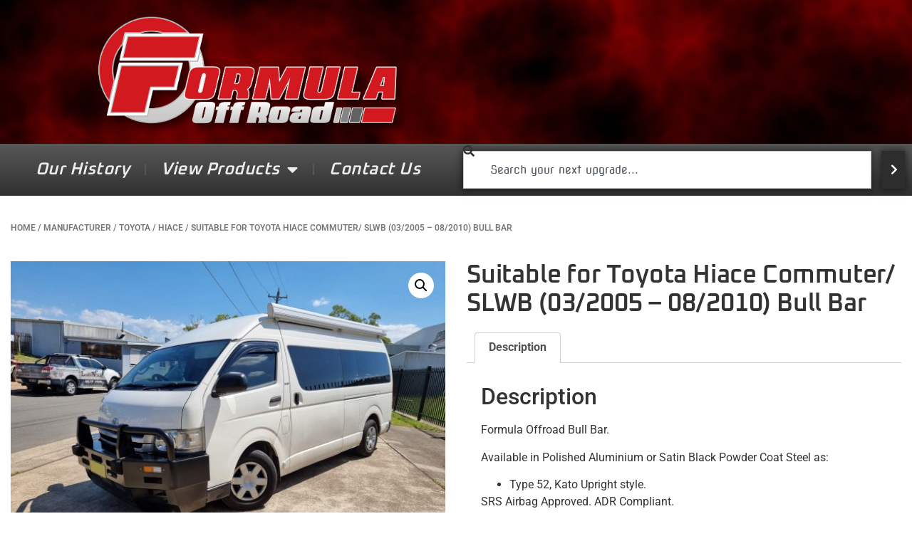

--- FILE ---
content_type: text/html; charset=UTF-8
request_url: https://formulaoffroad.com.au/product/toyota-hiacecommuter-bull-bar-305-810-van-lwb-2/
body_size: 21439
content:
<!doctype html>
<html lang="en-US">
<head>
	<meta charset="UTF-8">
	<meta name="viewport" content="width=device-width, initial-scale=1">
	<link rel="profile" href="https://gmpg.org/xfn/11">
	<title>Suitable for Toyota Hiace Commuter/ SLWB (03/2005 &#8211; 08/2010) Bull Bar &#8211; Formula Offroad</title>
<meta name='robots' content='max-image-preview:large' />
<link rel="alternate" type="application/rss+xml" title="Formula Offroad &raquo; Feed" href="https://formulaoffroad.com.au/feed/" />
<link rel="alternate" type="application/rss+xml" title="Formula Offroad &raquo; Comments Feed" href="https://formulaoffroad.com.au/comments/feed/" />
<link rel="alternate" title="oEmbed (JSON)" type="application/json+oembed" href="https://formulaoffroad.com.au/wp-json/oembed/1.0/embed?url=https%3A%2F%2Fformulaoffroad.com.au%2Fproduct%2Ftoyota-hiacecommuter-bull-bar-305-810-van-lwb-2%2F" />
<link rel="alternate" title="oEmbed (XML)" type="text/xml+oembed" href="https://formulaoffroad.com.au/wp-json/oembed/1.0/embed?url=https%3A%2F%2Fformulaoffroad.com.au%2Fproduct%2Ftoyota-hiacecommuter-bull-bar-305-810-van-lwb-2%2F&#038;format=xml" />
<style id='wp-img-auto-sizes-contain-inline-css'>
img:is([sizes=auto i],[sizes^="auto," i]){contain-intrinsic-size:3000px 1500px}
/*# sourceURL=wp-img-auto-sizes-contain-inline-css */
</style>
<link rel='stylesheet' id='flick-css' href='https://formulaoffroad.com.au/wp-content/plugins/mailchimp/assets/css/flick/flick.css?ver=1.6.3' media='all' />
<link rel='stylesheet' id='mailchimp_sf_main_css-css' href='https://formulaoffroad.com.au/?mcsf_action=main_css&#038;ver=1.6.3' media='all' />
<style id='wp-emoji-styles-inline-css'>

	img.wp-smiley, img.emoji {
		display: inline !important;
		border: none !important;
		box-shadow: none !important;
		height: 1em !important;
		width: 1em !important;
		margin: 0 0.07em !important;
		vertical-align: -0.1em !important;
		background: none !important;
		padding: 0 !important;
	}
/*# sourceURL=wp-emoji-styles-inline-css */
</style>
<link rel='stylesheet' id='wp-block-library-css' href='https://formulaoffroad.com.au/wp-includes/css/dist/block-library/style.min.css?ver=6.9' media='all' />
<style id='global-styles-inline-css'>
:root{--wp--preset--aspect-ratio--square: 1;--wp--preset--aspect-ratio--4-3: 4/3;--wp--preset--aspect-ratio--3-4: 3/4;--wp--preset--aspect-ratio--3-2: 3/2;--wp--preset--aspect-ratio--2-3: 2/3;--wp--preset--aspect-ratio--16-9: 16/9;--wp--preset--aspect-ratio--9-16: 9/16;--wp--preset--color--black: #000000;--wp--preset--color--cyan-bluish-gray: #abb8c3;--wp--preset--color--white: #ffffff;--wp--preset--color--pale-pink: #f78da7;--wp--preset--color--vivid-red: #cf2e2e;--wp--preset--color--luminous-vivid-orange: #ff6900;--wp--preset--color--luminous-vivid-amber: #fcb900;--wp--preset--color--light-green-cyan: #7bdcb5;--wp--preset--color--vivid-green-cyan: #00d084;--wp--preset--color--pale-cyan-blue: #8ed1fc;--wp--preset--color--vivid-cyan-blue: #0693e3;--wp--preset--color--vivid-purple: #9b51e0;--wp--preset--gradient--vivid-cyan-blue-to-vivid-purple: linear-gradient(135deg,rgb(6,147,227) 0%,rgb(155,81,224) 100%);--wp--preset--gradient--light-green-cyan-to-vivid-green-cyan: linear-gradient(135deg,rgb(122,220,180) 0%,rgb(0,208,130) 100%);--wp--preset--gradient--luminous-vivid-amber-to-luminous-vivid-orange: linear-gradient(135deg,rgb(252,185,0) 0%,rgb(255,105,0) 100%);--wp--preset--gradient--luminous-vivid-orange-to-vivid-red: linear-gradient(135deg,rgb(255,105,0) 0%,rgb(207,46,46) 100%);--wp--preset--gradient--very-light-gray-to-cyan-bluish-gray: linear-gradient(135deg,rgb(238,238,238) 0%,rgb(169,184,195) 100%);--wp--preset--gradient--cool-to-warm-spectrum: linear-gradient(135deg,rgb(74,234,220) 0%,rgb(151,120,209) 20%,rgb(207,42,186) 40%,rgb(238,44,130) 60%,rgb(251,105,98) 80%,rgb(254,248,76) 100%);--wp--preset--gradient--blush-light-purple: linear-gradient(135deg,rgb(255,206,236) 0%,rgb(152,150,240) 100%);--wp--preset--gradient--blush-bordeaux: linear-gradient(135deg,rgb(254,205,165) 0%,rgb(254,45,45) 50%,rgb(107,0,62) 100%);--wp--preset--gradient--luminous-dusk: linear-gradient(135deg,rgb(255,203,112) 0%,rgb(199,81,192) 50%,rgb(65,88,208) 100%);--wp--preset--gradient--pale-ocean: linear-gradient(135deg,rgb(255,245,203) 0%,rgb(182,227,212) 50%,rgb(51,167,181) 100%);--wp--preset--gradient--electric-grass: linear-gradient(135deg,rgb(202,248,128) 0%,rgb(113,206,126) 100%);--wp--preset--gradient--midnight: linear-gradient(135deg,rgb(2,3,129) 0%,rgb(40,116,252) 100%);--wp--preset--font-size--small: 13px;--wp--preset--font-size--medium: 20px;--wp--preset--font-size--large: 36px;--wp--preset--font-size--x-large: 42px;--wp--preset--spacing--20: 0.44rem;--wp--preset--spacing--30: 0.67rem;--wp--preset--spacing--40: 1rem;--wp--preset--spacing--50: 1.5rem;--wp--preset--spacing--60: 2.25rem;--wp--preset--spacing--70: 3.38rem;--wp--preset--spacing--80: 5.06rem;--wp--preset--shadow--natural: 6px 6px 9px rgba(0, 0, 0, 0.2);--wp--preset--shadow--deep: 12px 12px 50px rgba(0, 0, 0, 0.4);--wp--preset--shadow--sharp: 6px 6px 0px rgba(0, 0, 0, 0.2);--wp--preset--shadow--outlined: 6px 6px 0px -3px rgb(255, 255, 255), 6px 6px rgb(0, 0, 0);--wp--preset--shadow--crisp: 6px 6px 0px rgb(0, 0, 0);}:root { --wp--style--global--content-size: 800px;--wp--style--global--wide-size: 1200px; }:where(body) { margin: 0; }.wp-site-blocks > .alignleft { float: left; margin-right: 2em; }.wp-site-blocks > .alignright { float: right; margin-left: 2em; }.wp-site-blocks > .aligncenter { justify-content: center; margin-left: auto; margin-right: auto; }:where(.wp-site-blocks) > * { margin-block-start: 24px; margin-block-end: 0; }:where(.wp-site-blocks) > :first-child { margin-block-start: 0; }:where(.wp-site-blocks) > :last-child { margin-block-end: 0; }:root { --wp--style--block-gap: 24px; }:root :where(.is-layout-flow) > :first-child{margin-block-start: 0;}:root :where(.is-layout-flow) > :last-child{margin-block-end: 0;}:root :where(.is-layout-flow) > *{margin-block-start: 24px;margin-block-end: 0;}:root :where(.is-layout-constrained) > :first-child{margin-block-start: 0;}:root :where(.is-layout-constrained) > :last-child{margin-block-end: 0;}:root :where(.is-layout-constrained) > *{margin-block-start: 24px;margin-block-end: 0;}:root :where(.is-layout-flex){gap: 24px;}:root :where(.is-layout-grid){gap: 24px;}.is-layout-flow > .alignleft{float: left;margin-inline-start: 0;margin-inline-end: 2em;}.is-layout-flow > .alignright{float: right;margin-inline-start: 2em;margin-inline-end: 0;}.is-layout-flow > .aligncenter{margin-left: auto !important;margin-right: auto !important;}.is-layout-constrained > .alignleft{float: left;margin-inline-start: 0;margin-inline-end: 2em;}.is-layout-constrained > .alignright{float: right;margin-inline-start: 2em;margin-inline-end: 0;}.is-layout-constrained > .aligncenter{margin-left: auto !important;margin-right: auto !important;}.is-layout-constrained > :where(:not(.alignleft):not(.alignright):not(.alignfull)){max-width: var(--wp--style--global--content-size);margin-left: auto !important;margin-right: auto !important;}.is-layout-constrained > .alignwide{max-width: var(--wp--style--global--wide-size);}body .is-layout-flex{display: flex;}.is-layout-flex{flex-wrap: wrap;align-items: center;}.is-layout-flex > :is(*, div){margin: 0;}body .is-layout-grid{display: grid;}.is-layout-grid > :is(*, div){margin: 0;}body{padding-top: 0px;padding-right: 0px;padding-bottom: 0px;padding-left: 0px;}a:where(:not(.wp-element-button)){text-decoration: underline;}:root :where(.wp-element-button, .wp-block-button__link){background-color: #32373c;border-width: 0;color: #fff;font-family: inherit;font-size: inherit;font-style: inherit;font-weight: inherit;letter-spacing: inherit;line-height: inherit;padding-top: calc(0.667em + 2px);padding-right: calc(1.333em + 2px);padding-bottom: calc(0.667em + 2px);padding-left: calc(1.333em + 2px);text-decoration: none;text-transform: inherit;}.has-black-color{color: var(--wp--preset--color--black) !important;}.has-cyan-bluish-gray-color{color: var(--wp--preset--color--cyan-bluish-gray) !important;}.has-white-color{color: var(--wp--preset--color--white) !important;}.has-pale-pink-color{color: var(--wp--preset--color--pale-pink) !important;}.has-vivid-red-color{color: var(--wp--preset--color--vivid-red) !important;}.has-luminous-vivid-orange-color{color: var(--wp--preset--color--luminous-vivid-orange) !important;}.has-luminous-vivid-amber-color{color: var(--wp--preset--color--luminous-vivid-amber) !important;}.has-light-green-cyan-color{color: var(--wp--preset--color--light-green-cyan) !important;}.has-vivid-green-cyan-color{color: var(--wp--preset--color--vivid-green-cyan) !important;}.has-pale-cyan-blue-color{color: var(--wp--preset--color--pale-cyan-blue) !important;}.has-vivid-cyan-blue-color{color: var(--wp--preset--color--vivid-cyan-blue) !important;}.has-vivid-purple-color{color: var(--wp--preset--color--vivid-purple) !important;}.has-black-background-color{background-color: var(--wp--preset--color--black) !important;}.has-cyan-bluish-gray-background-color{background-color: var(--wp--preset--color--cyan-bluish-gray) !important;}.has-white-background-color{background-color: var(--wp--preset--color--white) !important;}.has-pale-pink-background-color{background-color: var(--wp--preset--color--pale-pink) !important;}.has-vivid-red-background-color{background-color: var(--wp--preset--color--vivid-red) !important;}.has-luminous-vivid-orange-background-color{background-color: var(--wp--preset--color--luminous-vivid-orange) !important;}.has-luminous-vivid-amber-background-color{background-color: var(--wp--preset--color--luminous-vivid-amber) !important;}.has-light-green-cyan-background-color{background-color: var(--wp--preset--color--light-green-cyan) !important;}.has-vivid-green-cyan-background-color{background-color: var(--wp--preset--color--vivid-green-cyan) !important;}.has-pale-cyan-blue-background-color{background-color: var(--wp--preset--color--pale-cyan-blue) !important;}.has-vivid-cyan-blue-background-color{background-color: var(--wp--preset--color--vivid-cyan-blue) !important;}.has-vivid-purple-background-color{background-color: var(--wp--preset--color--vivid-purple) !important;}.has-black-border-color{border-color: var(--wp--preset--color--black) !important;}.has-cyan-bluish-gray-border-color{border-color: var(--wp--preset--color--cyan-bluish-gray) !important;}.has-white-border-color{border-color: var(--wp--preset--color--white) !important;}.has-pale-pink-border-color{border-color: var(--wp--preset--color--pale-pink) !important;}.has-vivid-red-border-color{border-color: var(--wp--preset--color--vivid-red) !important;}.has-luminous-vivid-orange-border-color{border-color: var(--wp--preset--color--luminous-vivid-orange) !important;}.has-luminous-vivid-amber-border-color{border-color: var(--wp--preset--color--luminous-vivid-amber) !important;}.has-light-green-cyan-border-color{border-color: var(--wp--preset--color--light-green-cyan) !important;}.has-vivid-green-cyan-border-color{border-color: var(--wp--preset--color--vivid-green-cyan) !important;}.has-pale-cyan-blue-border-color{border-color: var(--wp--preset--color--pale-cyan-blue) !important;}.has-vivid-cyan-blue-border-color{border-color: var(--wp--preset--color--vivid-cyan-blue) !important;}.has-vivid-purple-border-color{border-color: var(--wp--preset--color--vivid-purple) !important;}.has-vivid-cyan-blue-to-vivid-purple-gradient-background{background: var(--wp--preset--gradient--vivid-cyan-blue-to-vivid-purple) !important;}.has-light-green-cyan-to-vivid-green-cyan-gradient-background{background: var(--wp--preset--gradient--light-green-cyan-to-vivid-green-cyan) !important;}.has-luminous-vivid-amber-to-luminous-vivid-orange-gradient-background{background: var(--wp--preset--gradient--luminous-vivid-amber-to-luminous-vivid-orange) !important;}.has-luminous-vivid-orange-to-vivid-red-gradient-background{background: var(--wp--preset--gradient--luminous-vivid-orange-to-vivid-red) !important;}.has-very-light-gray-to-cyan-bluish-gray-gradient-background{background: var(--wp--preset--gradient--very-light-gray-to-cyan-bluish-gray) !important;}.has-cool-to-warm-spectrum-gradient-background{background: var(--wp--preset--gradient--cool-to-warm-spectrum) !important;}.has-blush-light-purple-gradient-background{background: var(--wp--preset--gradient--blush-light-purple) !important;}.has-blush-bordeaux-gradient-background{background: var(--wp--preset--gradient--blush-bordeaux) !important;}.has-luminous-dusk-gradient-background{background: var(--wp--preset--gradient--luminous-dusk) !important;}.has-pale-ocean-gradient-background{background: var(--wp--preset--gradient--pale-ocean) !important;}.has-electric-grass-gradient-background{background: var(--wp--preset--gradient--electric-grass) !important;}.has-midnight-gradient-background{background: var(--wp--preset--gradient--midnight) !important;}.has-small-font-size{font-size: var(--wp--preset--font-size--small) !important;}.has-medium-font-size{font-size: var(--wp--preset--font-size--medium) !important;}.has-large-font-size{font-size: var(--wp--preset--font-size--large) !important;}.has-x-large-font-size{font-size: var(--wp--preset--font-size--x-large) !important;}
/*# sourceURL=global-styles-inline-css */
</style>

<link rel='stylesheet' id='contact-form-7-css' href='https://formulaoffroad.com.au/wp-content/plugins/contact-form-7/includes/css/styles.css?ver=5.7.3' media='all' />
<link rel='stylesheet' id='tz-public-styles-css' href='https://formulaoffroad.com.au/wp-content/plugins/tz-feature-pack/public/css/tz-feature-pack-public.css?ver=1.0.3' media='all' />
<link rel='stylesheet' id='tz-widget-styles-css' href='https://formulaoffroad.com.au/wp-content/plugins/tz-feature-pack/public/css/frontend-widget-styles.css?ver=1.0.3' media='all' />
<link rel='stylesheet' id='tz-elementor-styles-css' href='https://formulaoffroad.com.au/wp-content/plugins/tz-feature-pack/public/css/elementor-widgets-styles.css?ver=1.0.3' media='all' />
<link rel='stylesheet' id='elementor-icons-css' href='https://formulaoffroad.com.au/wp-content/plugins/elementor/assets/lib/eicons/css/elementor-icons.min.css?ver=5.40.0' media='all' />
<link rel='stylesheet' id='elementor-frontend-css' href='https://formulaoffroad.com.au/wp-content/plugins/elementor/assets/css/frontend.min.css?ver=3.29.2' media='all' />
<link rel='stylesheet' id='elementor-post-1366-css' href='https://formulaoffroad.com.au/wp-content/uploads/elementor/css/post-1366.css?ver=1751434039' media='all' />
<link rel='stylesheet' id='woof-css' href='https://formulaoffroad.com.au/wp-content/plugins/woocommerce-products-filter/css/front.css?ver=3.3.0' media='all' />
<style id='woof-inline-css'>

.woof_products_top_panel li span, .woof_products_top_panel2 li span{background: url(https://formulaoffroad.com.au/wp-content/plugins/woocommerce-products-filter/img/delete.png);background-size: 14px 14px;background-repeat: no-repeat;background-position: right;}
.woof_edit_view{
                    display: none;
                }

/*# sourceURL=woof-inline-css */
</style>
<link rel='stylesheet' id='chosen-drop-down-css' href='https://formulaoffroad.com.au/wp-content/plugins/woocommerce-products-filter/js/chosen/chosen.min.css?ver=3.3.0' media='all' />
<link rel='stylesheet' id='icheck-jquery-color-css' href='https://formulaoffroad.com.au/wp-content/plugins/woocommerce-products-filter/js/icheck/skins/square/blue.css?ver=3.3.0' media='all' />
<link rel='stylesheet' id='woof_by_text_html_items-css' href='https://formulaoffroad.com.au/wp-content/plugins/woocommerce-products-filter/ext/by_text/assets/css/front.css?ver=3.3.0' media='all' />
<link rel='stylesheet' id='woof_label_html_items-css' href='https://formulaoffroad.com.au/wp-content/plugins/woocommerce-products-filter/ext/label/css/html_types/label.css?ver=3.3.0' media='all' />
<link rel='stylesheet' id='photoswipe-css' href='https://formulaoffroad.com.au/wp-content/plugins/woocommerce/assets/css/photoswipe/photoswipe.min.css?ver=7.3.0' media='all' />
<link rel='stylesheet' id='photoswipe-default-skin-css' href='https://formulaoffroad.com.au/wp-content/plugins/woocommerce/assets/css/photoswipe/default-skin/default-skin.min.css?ver=7.3.0' media='all' />
<link rel='stylesheet' id='woocommerce-layout-css' href='https://formulaoffroad.com.au/wp-content/plugins/woocommerce/assets/css/woocommerce-layout.css?ver=7.3.0' media='all' />
<link rel='stylesheet' id='woocommerce-smallscreen-css' href='https://formulaoffroad.com.au/wp-content/plugins/woocommerce/assets/css/woocommerce-smallscreen.css?ver=7.3.0' media='only screen and (max-width: 768px)' />
<link rel='stylesheet' id='woocommerce-general-css' href='https://formulaoffroad.com.au/wp-content/plugins/woocommerce/assets/css/woocommerce.css?ver=7.3.0' media='all' />
<style id='woocommerce-inline-inline-css'>
.woocommerce form .form-row .required { visibility: visible; }
/*# sourceURL=woocommerce-inline-inline-css */
</style>
<link rel='stylesheet' id='dashicons-css' href='https://formulaoffroad.com.au/wp-includes/css/dashicons.min.css?ver=6.9' media='all' />
<link rel='stylesheet' id='tm-woocompare-css' href='https://formulaoffroad.com.au/wp-content/plugins/tm-woocommerce-compare-wishlist/assets/css/tm-woocompare.css?ver=6.9' media='all' />
<link rel='stylesheet' id='tm-woowishlist-css' href='https://formulaoffroad.com.au/wp-content/plugins/tm-woocommerce-compare-wishlist/assets/css/tm-woowishlist.css?ver=6.9' media='all' />
<link rel='stylesheet' id='bootstrap-grid-css' href='https://formulaoffroad.com.au/wp-content/plugins/tm-woocommerce-compare-wishlist/assets/css/grid.css?ver=6.9' media='all' />
<link rel='stylesheet' id='dgwt-wcas-style-css' href='https://formulaoffroad.com.au/wp-content/plugins/ajax-search-for-woocommerce/assets/css/style.min.css?ver=1.21.0' media='all' />
<link rel='stylesheet' id='hello-elementor-css' href='https://formulaoffroad.com.au/wp-content/themes/hello-elementor/assets/css/reset.css?ver=3.4.4' media='all' />
<link rel='stylesheet' id='hello-elementor-theme-style-css' href='https://formulaoffroad.com.au/wp-content/themes/hello-elementor/assets/css/theme.css?ver=3.4.4' media='all' />
<link rel='stylesheet' id='hello-elementor-header-footer-css' href='https://formulaoffroad.com.au/wp-content/themes/hello-elementor/assets/css/header-footer.css?ver=3.4.4' media='all' />
<link rel='stylesheet' id='widget-image-css' href='https://formulaoffroad.com.au/wp-content/plugins/elementor/assets/css/widget-image.min.css?ver=3.29.2' media='all' />
<link rel='stylesheet' id='widget-nav-menu-css' href='https://formulaoffroad.com.au/wp-content/plugins/elementor-pro/assets/css/widget-nav-menu.min.css?ver=3.29.2' media='all' />
<link rel='stylesheet' id='widget-search-css' href='https://formulaoffroad.com.au/wp-content/plugins/elementor-pro/assets/css/widget-search.min.css?ver=3.29.2' media='all' />
<link rel='stylesheet' id='widget-image-box-css' href='https://formulaoffroad.com.au/wp-content/plugins/elementor/assets/css/widget-image-box.min.css?ver=3.29.2' media='all' />
<link rel='stylesheet' id='widget-social-icons-css' href='https://formulaoffroad.com.au/wp-content/plugins/elementor/assets/css/widget-social-icons.min.css?ver=3.29.2' media='all' />
<link rel='stylesheet' id='e-apple-webkit-css' href='https://formulaoffroad.com.au/wp-content/plugins/elementor/assets/css/conditionals/apple-webkit.min.css?ver=3.29.2' media='all' />
<link rel='stylesheet' id='widget-woocommerce-product-images-css' href='https://formulaoffroad.com.au/wp-content/plugins/elementor-pro/assets/css/widget-woocommerce-product-images.min.css?ver=3.29.2' media='all' />
<link rel='stylesheet' id='widget-heading-css' href='https://formulaoffroad.com.au/wp-content/plugins/elementor/assets/css/widget-heading.min.css?ver=3.29.2' media='all' />
<link rel='stylesheet' id='widget-woocommerce-product-data-tabs-css' href='https://formulaoffroad.com.au/wp-content/plugins/elementor-pro/assets/css/widget-woocommerce-product-data-tabs.min.css?ver=3.29.2' media='all' />
<link rel='stylesheet' id='widget-share-buttons-css' href='https://formulaoffroad.com.au/wp-content/plugins/elementor-pro/assets/css/widget-share-buttons.min.css?ver=3.29.2' media='all' />
<link rel='stylesheet' id='elementor-icons-shared-0-css' href='https://formulaoffroad.com.au/wp-content/plugins/elementor/assets/lib/font-awesome/css/fontawesome.min.css?ver=5.15.3' media='all' />
<link rel='stylesheet' id='elementor-icons-fa-solid-css' href='https://formulaoffroad.com.au/wp-content/plugins/elementor/assets/lib/font-awesome/css/solid.min.css?ver=5.15.3' media='all' />
<link rel='stylesheet' id='elementor-icons-fa-brands-css' href='https://formulaoffroad.com.au/wp-content/plugins/elementor/assets/lib/font-awesome/css/brands.min.css?ver=5.15.3' media='all' />
<link rel='stylesheet' id='widget-woocommerce-product-meta-css' href='https://formulaoffroad.com.au/wp-content/plugins/elementor-pro/assets/css/widget-woocommerce-product-meta.min.css?ver=3.29.2' media='all' />
<link rel='stylesheet' id='elementor-post-9912-css' href='https://formulaoffroad.com.au/wp-content/uploads/elementor/css/post-9912.css?ver=1751864474' media='all' />
<link rel='stylesheet' id='elementor-post-4735-css' href='https://formulaoffroad.com.au/wp-content/uploads/elementor/css/post-4735.css?ver=1751435365' media='all' />
<link rel='stylesheet' id='elementor-post-5619-css' href='https://formulaoffroad.com.au/wp-content/uploads/elementor/css/post-5619.css?ver=1752209010' media='all' />
<link rel='stylesheet' id='elementor-gf-local-roboto-css' href='https://formulaoffroad.com.au/wp-content/uploads/elementor/google-fonts/css/roboto.css?ver=1751344865' media='all' />
<link rel='stylesheet' id='elementor-gf-local-robotoslab-css' href='https://formulaoffroad.com.au/wp-content/uploads/elementor/google-fonts/css/robotoslab.css?ver=1751344871' media='all' />
<link rel='stylesheet' id='elementor-gf-local-oxanium-css' href='https://formulaoffroad.com.au/wp-content/uploads/elementor/google-fonts/css/oxanium.css?ver=1751513603' media='all' />
<link rel='stylesheet' id='elementor-gf-local-novasquare-css' href='https://formulaoffroad.com.au/wp-content/uploads/elementor/google-fonts/css/novasquare.css?ver=1751431449' media='all' />
<link rel='stylesheet' id='elementor-gf-local-numans-css' href='https://formulaoffroad.com.au/wp-content/uploads/elementor/google-fonts/css/numans.css?ver=1751507630' media='all' />
<script src="https://formulaoffroad.com.au/wp-includes/js/jquery/jquery.min.js?ver=3.7.1" id="jquery-core-js"></script>
<script src="https://formulaoffroad.com.au/wp-includes/js/jquery/jquery-migrate.min.js?ver=3.4.1" id="jquery-migrate-js"></script>
<script id="woof-husky-js-extra">
var woof_husky_txt = {"ajax_url":"https://formulaoffroad.com.au/wp-admin/admin-ajax.php","plugin_uri":"https://formulaoffroad.com.au/wp-content/plugins/woocommerce-products-filter/ext/by_text/","loader":"https://formulaoffroad.com.au/wp-content/plugins/woocommerce-products-filter/ext/by_text/assets/img/ajax-loader.gif","not_found":"Nothing found!","prev":"Prev","next":"Next","site_link":"https://formulaoffroad.com.au","default_data":{"placeholder":"","behavior":"title_or_content_or_excerpt","search_by_full_word":"0","autocomplete":"1","how_to_open_links":"0","taxonomy_compatibility":"0","sku_compatibility":"1","custom_fields":"","search_desc_variant":"0","view_text_length":"10","min_symbols":"3","max_posts":"10","image":"","notes_for_customer":"","template":"","max_open_height":"300","page":0}};
//# sourceURL=woof-husky-js-extra
</script>
<script src="https://formulaoffroad.com.au/wp-content/plugins/woocommerce-products-filter/ext/by_text/assets/js/husky.js?ver=3.3.0" id="woof-husky-js"></script>
<link rel="https://api.w.org/" href="https://formulaoffroad.com.au/wp-json/" /><link rel="alternate" title="JSON" type="application/json" href="https://formulaoffroad.com.au/wp-json/wp/v2/product/7604" /><link rel="EditURI" type="application/rsd+xml" title="RSD" href="https://formulaoffroad.com.au/xmlrpc.php?rsd" />
<meta name="generator" content="WordPress 6.9" />
<meta name="generator" content="WooCommerce 7.3.0" />
<link rel="canonical" href="https://formulaoffroad.com.au/product/toyota-hiacecommuter-bull-bar-305-810-van-lwb-2/" />
<link rel='shortlink' href='https://formulaoffroad.com.au/?p=7604' />
<script type="text/javascript">
	jQuery(function($) {
		$('.date-pick').each(function() {
			var format = $(this).data('format') || 'mm/dd/yyyy';
			format = format.replace(/yyyy/i, 'yy');
			$(this).datepicker({
				autoFocusNextInput: true,
				constrainInput: false,
				changeMonth: true,
				changeYear: true,
				beforeShow: function(input, inst) { $('#ui-datepicker-div').addClass('show'); },
				dateFormat: format.toLowerCase(),
			});
		});
		d = new Date();
		$('.birthdate-pick').each(function() {
			var format = $(this).data('format') || 'mm/dd';
			format = format.replace(/yyyy/i, 'yy');
			$(this).datepicker({
				autoFocusNextInput: true,
				constrainInput: false,
				changeMonth: true,
				changeYear: false,
				minDate: new Date(d.getFullYear(), 1-1, 1),
				maxDate: new Date(d.getFullYear(), 12-1, 31),
				beforeShow: function(input, inst) { $('#ui-datepicker-div').removeClass('show'); },
				dateFormat: format.toLowerCase(),
			});

		});

	});
</script>
<script type="text/javascript">window.vdz_cb = {"ajax_url":"https:\/\/formulaoffroad.com.au\/wp-admin\/admin-ajax.php","auth_flag":false};</script><!-- This website uses the WP Call Button plugin to generate more leads. --><style type="text/css">.wp-call-button{ display: none; } @media screen and (max-width: 650px) { .wp-call-button{display: block; position: fixed; text-decoration: none; z-index: 9999999999;width: 60px; height: 60px; border-radius: 50%;/*transform: scale(0.8);*/  right: 20px;  bottom: 20px; background: url( [data-uri] ) center/30px 30px no-repeat #e63f3e !important;} }</style>		<style>
			.dgwt-wcas-ico-magnifier,.dgwt-wcas-ico-magnifier-handler{max-width:20px}.dgwt-wcas-search-wrapp .dgwt-wcas-sf-wrapp input[type=search].dgwt-wcas-search-input,.dgwt-wcas-search-wrapp .dgwt-wcas-sf-wrapp input[type=search].dgwt-wcas-search-input:hover,.dgwt-wcas-search-wrapp .dgwt-wcas-sf-wrapp input[type=search].dgwt-wcas-search-input:focus{background-color:#fff;color:#9eadb6;border-color:#bec8ce}.dgwt-wcas-sf-wrapp input[type=search].dgwt-wcas-search-input::placeholder{color:#9eadb6;opacity:.3}.dgwt-wcas-sf-wrapp input[type=search].dgwt-wcas-search-input::-webkit-input-placeholder{color:#9eadb6;opacity:.3}.dgwt-wcas-sf-wrapp input[type=search].dgwt-wcas-search-input:-moz-placeholder{color:#9eadb6;opacity:.3}.dgwt-wcas-sf-wrapp input[type=search].dgwt-wcas-search-input::-moz-placeholder{color:#9eadb6;opacity:.3}.dgwt-wcas-sf-wrapp input[type=search].dgwt-wcas-search-input:-ms-input-placeholder{color:#9eadb6}.dgwt-wcas-no-submit.dgwt-wcas-search-wrapp .dgwt-wcas-ico-magnifier path,.dgwt-wcas-search-wrapp .dgwt-wcas-close path{fill:#9eadb6}.dgwt-wcas-loader-circular-path{stroke:#9eadb6}.dgwt-wcas-preloader{opacity:.6}.dgwt-wcas-search-wrapp .dgwt-wcas-sf-wrapp .dgwt-wcas-search-submit::before{border-color:transparent #212121}.dgwt-wcas-search-wrapp .dgwt-wcas-sf-wrapp .dgwt-wcas-search-submit:hover::before,.dgwt-wcas-search-wrapp .dgwt-wcas-sf-wrapp .dgwt-wcas-search-submit:focus::before{border-right-color:#212121}.dgwt-wcas-search-wrapp .dgwt-wcas-sf-wrapp .dgwt-wcas-search-submit,.dgwt-wcas-om-bar .dgwt-wcas-om-return{background-color:#212121;color:#fff}.dgwt-wcas-search-wrapp .dgwt-wcas-ico-magnifier,.dgwt-wcas-search-wrapp .dgwt-wcas-sf-wrapp .dgwt-wcas-search-submit svg path,.dgwt-wcas-om-bar .dgwt-wcas-om-return svg path{fill:#fff}.dgwt-wcas-suggestions-wrapp,.dgwt-wcas-details-wrapp{background-color:#f6f6f6}.dgwt-wcas-suggestion-selected{background-color:#fff}.dgwt-wcas-suggestions-wrapp *,.dgwt-wcas-details-wrapp *,.dgwt-wcas-sd,.dgwt-wcas-suggestion *{color:#626262}.dgwt-wcas-st strong,.dgwt-wcas-sd strong{color:#fdb819}.dgwt-wcas-suggestions-wrapp,.dgwt-wcas-details-wrapp,.dgwt-wcas-suggestion,.dgwt-wcas-datails-title,.dgwt-wcas-details-more-products{border-color:#bec8ce!important}		</style>
			<noscript><style>.woocommerce-product-gallery{ opacity: 1 !important; }</style></noscript>
	<meta name="generator" content="Elementor 3.29.2; features: additional_custom_breakpoints, e_local_google_fonts; settings: css_print_method-external, google_font-enabled, font_display-auto">
			<style>
				.e-con.e-parent:nth-of-type(n+4):not(.e-lazyloaded):not(.e-no-lazyload),
				.e-con.e-parent:nth-of-type(n+4):not(.e-lazyloaded):not(.e-no-lazyload) * {
					background-image: none !important;
				}
				@media screen and (max-height: 1024px) {
					.e-con.e-parent:nth-of-type(n+3):not(.e-lazyloaded):not(.e-no-lazyload),
					.e-con.e-parent:nth-of-type(n+3):not(.e-lazyloaded):not(.e-no-lazyload) * {
						background-image: none !important;
					}
				}
				@media screen and (max-height: 640px) {
					.e-con.e-parent:nth-of-type(n+2):not(.e-lazyloaded):not(.e-no-lazyload),
					.e-con.e-parent:nth-of-type(n+2):not(.e-lazyloaded):not(.e-no-lazyload) * {
						background-image: none !important;
					}
				}
			</style>
			<meta name="generator" content="Powered by Slider Revolution 6.6.7 - responsive, Mobile-Friendly Slider Plugin for WordPress with comfortable drag and drop interface." />
<link rel="icon" href="https://formulaoffroad.com.au/wp-content/uploads/2025/06/cropped-Site_Icon-32x32.png" sizes="32x32" />
<link rel="icon" href="https://formulaoffroad.com.au/wp-content/uploads/2025/06/cropped-Site_Icon-192x192.png" sizes="192x192" />
<link rel="apple-touch-icon" href="https://formulaoffroad.com.au/wp-content/uploads/2025/06/cropped-Site_Icon-180x180.png" />
<meta name="msapplication-TileImage" content="https://formulaoffroad.com.au/wp-content/uploads/2025/06/cropped-Site_Icon-270x270.png" />
<script>function setREVStartSize(e){
			//window.requestAnimationFrame(function() {
				window.RSIW = window.RSIW===undefined ? window.innerWidth : window.RSIW;
				window.RSIH = window.RSIH===undefined ? window.innerHeight : window.RSIH;
				try {
					var pw = document.getElementById(e.c).parentNode.offsetWidth,
						newh;
					pw = pw===0 || isNaN(pw) || (e.l=="fullwidth" || e.layout=="fullwidth") ? window.RSIW : pw;
					e.tabw = e.tabw===undefined ? 0 : parseInt(e.tabw);
					e.thumbw = e.thumbw===undefined ? 0 : parseInt(e.thumbw);
					e.tabh = e.tabh===undefined ? 0 : parseInt(e.tabh);
					e.thumbh = e.thumbh===undefined ? 0 : parseInt(e.thumbh);
					e.tabhide = e.tabhide===undefined ? 0 : parseInt(e.tabhide);
					e.thumbhide = e.thumbhide===undefined ? 0 : parseInt(e.thumbhide);
					e.mh = e.mh===undefined || e.mh=="" || e.mh==="auto" ? 0 : parseInt(e.mh,0);
					if(e.layout==="fullscreen" || e.l==="fullscreen")
						newh = Math.max(e.mh,window.RSIH);
					else{
						e.gw = Array.isArray(e.gw) ? e.gw : [e.gw];
						for (var i in e.rl) if (e.gw[i]===undefined || e.gw[i]===0) e.gw[i] = e.gw[i-1];
						e.gh = e.el===undefined || e.el==="" || (Array.isArray(e.el) && e.el.length==0)? e.gh : e.el;
						e.gh = Array.isArray(e.gh) ? e.gh : [e.gh];
						for (var i in e.rl) if (e.gh[i]===undefined || e.gh[i]===0) e.gh[i] = e.gh[i-1];
											
						var nl = new Array(e.rl.length),
							ix = 0,
							sl;
						e.tabw = e.tabhide>=pw ? 0 : e.tabw;
						e.thumbw = e.thumbhide>=pw ? 0 : e.thumbw;
						e.tabh = e.tabhide>=pw ? 0 : e.tabh;
						e.thumbh = e.thumbhide>=pw ? 0 : e.thumbh;
						for (var i in e.rl) nl[i] = e.rl[i]<window.RSIW ? 0 : e.rl[i];
						sl = nl[0];
						for (var i in nl) if (sl>nl[i] && nl[i]>0) { sl = nl[i]; ix=i;}
						var m = pw>(e.gw[ix]+e.tabw+e.thumbw) ? 1 : (pw-(e.tabw+e.thumbw)) / (e.gw[ix]);
						newh =  (e.gh[ix] * m) + (e.tabh + e.thumbh);
					}
					var el = document.getElementById(e.c);
					if (el!==null && el) el.style.height = newh+"px";
					el = document.getElementById(e.c+"_wrapper");
					if (el!==null && el) {
						el.style.height = newh+"px";
						el.style.display = "block";
					}
				} catch(e){
					console.log("Failure at Presize of Slider:" + e)
				}
			//});
		  };</script>
<style id="kirki-inline-styles"></style><style type="text/css">/** Mega Menu CSS: fs **/</style>
<link rel='stylesheet' id='jBox_css-css' href='https://formulaoffroad.com.au/wp-content/plugins/vdz-call-back/assets//jBox-1.3.3/jBox.min.css?ver=6.9' media='all' />
<link rel='stylesheet' id='intlTelInput-css' href='https://formulaoffroad.com.au/wp-content/plugins/vdz-call-back/assets/int_tel_input/css/intlTelInput.css?ver=6.9' media='all' />
<link rel='stylesheet' id='vdz_cb_style-css' href='https://formulaoffroad.com.au/wp-content/plugins/vdz-call-back/assets/style.css?ver=1769371558' media='all' />
<link rel='stylesheet' id='woof_tooltip-css-css' href='https://formulaoffroad.com.au/wp-content/plugins/woocommerce-products-filter/js/tooltip/css/tooltipster.bundle.min.css?ver=3.3.0' media='all' />
<link rel='stylesheet' id='woof_tooltip-css-noir-css' href='https://formulaoffroad.com.au/wp-content/plugins/woocommerce-products-filter/js/tooltip/css/plugins/tooltipster/sideTip/themes/tooltipster-sideTip-noir.min.css?ver=3.3.0' media='all' />
<link rel='stylesheet' id='rs-plugin-settings-css' href='https://formulaoffroad.com.au/wp-content/plugins/revslider/public/assets/css/rs6.css?ver=6.6.7' media='all' />
<style id='rs-plugin-settings-inline-css'>
#rs-demo-id {}
/*# sourceURL=rs-plugin-settings-inline-css */
</style>
</head>
<body class="wp-singular product-template-default single single-product postid-7604 wp-custom-logo wp-embed-responsive wp-theme-hello-elementor theme-hello-elementor tz-hf-template-hello-elementor tz-hf-stylesheet-hello-elementor woocommerce woocommerce-page woocommerce-no-js hello-elementor-default elementor-default elementor-template-full-width elementor-kit-1366 elementor-page-5619">


<a class="skip-link screen-reader-text" href="#content">Skip to content</a>

		<div data-elementor-type="header" data-elementor-id="9912" class="elementor elementor-9912 elementor-location-header" data-elementor-post-type="elementor_library">
					<section class="elementor-section elementor-top-section elementor-element elementor-element-29d259a elementor-section-full_width elementor-section-height-min-height elementor-section-height-default elementor-section-items-middle" data-id="29d259a" data-element_type="section" data-settings="{&quot;background_background&quot;:&quot;classic&quot;}">
						<div class="elementor-container elementor-column-gap-default">
					<div class="elementor-column elementor-col-100 elementor-top-column elementor-element elementor-element-5e48ca8" data-id="5e48ca8" data-element_type="column">
			<div class="elementor-widget-wrap elementor-element-populated">
						<div class="elementor-element elementor-element-a3095fe elementor-widget elementor-widget-theme-site-logo elementor-widget-image" data-id="a3095fe" data-element_type="widget" data-widget_type="theme-site-logo.default">
				<div class="elementor-widget-container">
											<a href="https://formulaoffroad.com.au">
			<img fetchpriority="high" width="561" height="227" src="https://formulaoffroad.com.au/wp-content/uploads/2020/03/FOR-Shadow-Light-e1751423658920.png" class="attachment-full size-full wp-image-9829" alt="" srcset="https://formulaoffroad.com.au/wp-content/uploads/2020/03/FOR-Shadow-Light-e1751423658920.png 561w, https://formulaoffroad.com.au/wp-content/uploads/2020/03/FOR-Shadow-Light-e1751423658920-300x121.png 300w, https://formulaoffroad.com.au/wp-content/uploads/2020/03/FOR-Shadow-Light-e1751423658920-64x26.png 64w" sizes="(max-width: 561px) 100vw, 561px" />				</a>
											</div>
				</div>
					</div>
		</div>
					</div>
		</section>
				<section class="elementor-section elementor-top-section elementor-element elementor-element-7888cc3 elementor-section-full_width elementor-section-content-middle elementor-section-height-default elementor-section-height-default" data-id="7888cc3" data-element_type="section" data-settings="{&quot;background_background&quot;:&quot;gradient&quot;}">
						<div class="elementor-container elementor-column-gap-default">
					<div class="elementor-column elementor-col-50 elementor-top-column elementor-element elementor-element-b9861cd" data-id="b9861cd" data-element_type="column">
			<div class="elementor-widget-wrap elementor-element-populated">
						<div class="elementor-element elementor-element-d923358 elementor-nav-menu__align-center elementor-nav-menu__text-align-center elementor-widget-mobile__width-inherit elementor-nav-menu--dropdown-tablet elementor-nav-menu--toggle elementor-nav-menu--burger elementor-widget elementor-widget-nav-menu" data-id="d923358" data-element_type="widget" data-settings="{&quot;layout&quot;:&quot;horizontal&quot;,&quot;submenu_icon&quot;:{&quot;value&quot;:&quot;&lt;i class=\&quot;fas fa-caret-down\&quot;&gt;&lt;\/i&gt;&quot;,&quot;library&quot;:&quot;fa-solid&quot;},&quot;toggle&quot;:&quot;burger&quot;}" data-widget_type="nav-menu.default">
				<div class="elementor-widget-container">
								<nav aria-label="Menu" class="elementor-nav-menu--main elementor-nav-menu__container elementor-nav-menu--layout-horizontal e--pointer-background e--animation-fade">
				<ul id="menu-1-d923358" class="elementor-nav-menu"><li class="menu-item menu-item-type-post_type menu-item-object-page menu-item-9921"><a href="https://formulaoffroad.com.au/about/" class="elementor-item">Our History</a></li>
<li class="menu-item menu-item-type-post_type menu-item-object-page menu-item-has-children menu-item-9918"><a href="https://formulaoffroad.com.au/shop/" class="elementor-item">View Products</a>
<ul class="sub-menu elementor-nav-menu--dropdown">
	<li class="menu-item menu-item-type-taxonomy menu-item-object-product_cat menu-item-9493"><a href="https://formulaoffroad.com.au/product-category/over-bumper-protection/" class="elementor-sub-item">Bull Bars</a></li>
	<li class="menu-item menu-item-type-taxonomy menu-item-object-product_cat menu-item-9490"><a href="https://formulaoffroad.com.au/product-category/profile-bars/" class="elementor-sub-item">Profile Bars</a></li>
	<li class="menu-item menu-item-type-taxonomy menu-item-object-product_cat menu-item-9492"><a href="https://formulaoffroad.com.au/product-category/nudge-bars/" class="elementor-sub-item">Nudge Bars</a></li>
	<li class="menu-item menu-item-type-taxonomy menu-item-object-product_cat current-product-ancestor current-menu-parent current-product-parent menu-item-9495"><a href="https://formulaoffroad.com.au/product-category/rear-protection-bars/" class="elementor-sub-item">Rear Protection Bars</a></li>
	<li class="menu-item menu-item-type-taxonomy menu-item-object-product_cat menu-item-9497"><a href="https://formulaoffroad.com.au/product-category/spare-wheel-carriers/" class="elementor-sub-item">Spare Wheel Carriers</a></li>
	<li class="menu-item menu-item-type-taxonomy menu-item-object-product_cat menu-item-9919"><a href="https://formulaoffroad.com.au/product-category/roof-baskets/" class="elementor-sub-item">Roof Baskets</a></li>
	<li class="menu-item menu-item-type-custom menu-item-object-custom menu-item-has-children menu-item-9498"><a href="#" class="elementor-sub-item elementor-item-anchor">To Suit&#8230;</a>
	<ul class="sub-menu elementor-nav-menu--dropdown">
		<li class="menu-item menu-item-type-taxonomy menu-item-object-product_cat menu-item-has-children menu-item-9500"><a href="https://formulaoffroad.com.au/product-category/manufacturer/ford/" class="elementor-sub-item">Ford</a>
		<ul class="sub-menu elementor-nav-menu--dropdown">
			<li class="menu-item menu-item-type-taxonomy menu-item-object-product_cat menu-item-9501"><a href="https://formulaoffroad.com.au/product-category/manufacturer/ford/f-series/" class="elementor-sub-item">F-Series</a></li>
			<li class="menu-item menu-item-type-taxonomy menu-item-object-product_cat menu-item-9502"><a href="https://formulaoffroad.com.au/product-category/manufacturer/ford/ranger/" class="elementor-sub-item">Ranger</a></li>
		</ul>
</li>
		<li class="menu-item menu-item-type-taxonomy menu-item-object-product_cat menu-item-has-children menu-item-9503"><a href="https://formulaoffroad.com.au/product-category/manufacturer/fuso/" class="elementor-sub-item">Fuso</a>
		<ul class="sub-menu elementor-nav-menu--dropdown">
			<li class="menu-item menu-item-type-taxonomy menu-item-object-product_cat menu-item-9504"><a href="https://formulaoffroad.com.au/product-category/manufacturer/fuso/rosa-bus/" class="elementor-sub-item">Rosa Bus</a></li>
		</ul>
</li>
		<li class="menu-item menu-item-type-taxonomy menu-item-object-product_cat menu-item-9505"><a href="https://formulaoffroad.com.au/product-category/manufacturer/great-wall/" class="elementor-sub-item">GWM</a></li>
		<li class="menu-item menu-item-type-taxonomy menu-item-object-product_cat menu-item-has-children menu-item-9506"><a href="https://formulaoffroad.com.au/product-category/manufacturer/holden/" class="elementor-sub-item">Holden</a>
		<ul class="sub-menu elementor-nav-menu--dropdown">
			<li class="menu-item menu-item-type-taxonomy menu-item-object-product_cat menu-item-9507"><a href="https://formulaoffroad.com.au/product-category/manufacturer/holden/colorado/" class="elementor-sub-item">Colorado</a></li>
			<li class="menu-item menu-item-type-taxonomy menu-item-object-product_cat menu-item-9508"><a href="https://formulaoffroad.com.au/product-category/manufacturer/holden/rodeo/" class="elementor-sub-item">Rodeo</a></li>
		</ul>
</li>
		<li class="menu-item menu-item-type-taxonomy menu-item-object-product_cat menu-item-has-children menu-item-9509"><a href="https://formulaoffroad.com.au/product-category/manufacturer/hyundai/" class="elementor-sub-item">Hyundai</a>
		<ul class="sub-menu elementor-nav-menu--dropdown">
			<li class="menu-item menu-item-type-taxonomy menu-item-object-product_cat menu-item-9540"><a href="https://formulaoffroad.com.au/product-category/manufacturer/hyundai/iload/" class="elementor-sub-item">iLoad</a></li>
		</ul>
</li>
		<li class="menu-item menu-item-type-taxonomy menu-item-object-product_cat menu-item-has-children menu-item-9510"><a href="https://formulaoffroad.com.au/product-category/manufacturer/isuzu/" class="elementor-sub-item">Isuzu</a>
		<ul class="sub-menu elementor-nav-menu--dropdown">
			<li class="menu-item menu-item-type-taxonomy menu-item-object-product_cat menu-item-9541"><a href="https://formulaoffroad.com.au/product-category/manufacturer/isuzu/nh/" class="elementor-sub-item">NH</a></li>
		</ul>
</li>
		<li class="menu-item menu-item-type-taxonomy menu-item-object-product_cat menu-item-9511"><a href="https://formulaoffroad.com.au/product-category/manufacturer/iveco/" class="elementor-sub-item">Iveco</a></li>
		<li class="menu-item menu-item-type-taxonomy menu-item-object-product_cat menu-item-9512"><a href="https://formulaoffroad.com.au/product-category/manufacturer/jeep/" class="elementor-sub-item">Jeep</a></li>
		<li class="menu-item menu-item-type-taxonomy menu-item-object-product_cat menu-item-has-children menu-item-9513"><a href="https://formulaoffroad.com.au/product-category/manufacturer/kia/" class="elementor-sub-item">KIA</a>
		<ul class="sub-menu elementor-nav-menu--dropdown">
			<li class="menu-item menu-item-type-taxonomy menu-item-object-product_cat menu-item-9514"><a href="https://formulaoffroad.com.au/product-category/manufacturer/kia/pregio/" class="elementor-sub-item">Pregio</a></li>
		</ul>
</li>
		<li class="menu-item menu-item-type-taxonomy menu-item-object-product_cat menu-item-has-children menu-item-9515"><a href="https://formulaoffroad.com.au/product-category/manufacturer/land-rover/" class="elementor-sub-item">Land Rover</a>
		<ul class="sub-menu elementor-nav-menu--dropdown">
			<li class="menu-item menu-item-type-taxonomy menu-item-object-product_cat menu-item-9516"><a href="https://formulaoffroad.com.au/product-category/manufacturer/land-rover/discovery/" class="elementor-sub-item">Discovery</a></li>
		</ul>
</li>
		<li class="menu-item menu-item-type-taxonomy menu-item-object-product_cat menu-item-has-children menu-item-9517"><a href="https://formulaoffroad.com.au/product-category/manufacturer/ldv/" class="elementor-sub-item">LDV</a>
		<ul class="sub-menu elementor-nav-menu--dropdown">
			<li class="menu-item menu-item-type-taxonomy menu-item-object-product_cat menu-item-9518"><a href="https://formulaoffroad.com.au/product-category/manufacturer/ldv/g10/" class="elementor-sub-item">G10</a></li>
		</ul>
</li>
		<li class="menu-item menu-item-type-taxonomy menu-item-object-product_cat menu-item-has-children menu-item-9519"><a href="https://formulaoffroad.com.au/product-category/manufacturer/mahindra/" class="elementor-sub-item">Mahindra</a>
		<ul class="sub-menu elementor-nav-menu--dropdown">
			<li class="menu-item menu-item-type-taxonomy menu-item-object-product_cat menu-item-9520"><a href="https://formulaoffroad.com.au/product-category/manufacturer/mahindra/scorpio/" class="elementor-sub-item">Scorpio</a></li>
		</ul>
</li>
		<li class="menu-item menu-item-type-taxonomy menu-item-object-product_cat menu-item-has-children menu-item-9521"><a href="https://formulaoffroad.com.au/product-category/manufacturer/mazda/" class="elementor-sub-item">Mazda</a>
		<ul class="sub-menu elementor-nav-menu--dropdown">
			<li class="menu-item menu-item-type-taxonomy menu-item-object-product_cat menu-item-9542"><a href="https://formulaoffroad.com.au/product-category/manufacturer/mazda/bravo/" class="elementor-sub-item">Bravo</a></li>
			<li class="menu-item menu-item-type-taxonomy menu-item-object-product_cat menu-item-9522"><a href="https://formulaoffroad.com.au/product-category/manufacturer/mazda/bt-50/" class="elementor-sub-item">BT-50</a></li>
		</ul>
</li>
		<li class="menu-item menu-item-type-taxonomy menu-item-object-product_cat menu-item-has-children menu-item-9523"><a href="https://formulaoffroad.com.au/product-category/manufacturer/mercedes/" class="elementor-sub-item">Mercedes</a>
		<ul class="sub-menu elementor-nav-menu--dropdown">
			<li class="menu-item menu-item-type-taxonomy menu-item-object-product_cat menu-item-9524"><a href="https://formulaoffroad.com.au/product-category/manufacturer/mercedes/sprinter/" class="elementor-sub-item">Sprinter</a></li>
		</ul>
</li>
		<li class="menu-item menu-item-type-taxonomy menu-item-object-product_cat menu-item-has-children menu-item-9525"><a href="https://formulaoffroad.com.au/product-category/manufacturer/mitsubishi/" class="elementor-sub-item">Mitsubishi</a>
		<ul class="sub-menu elementor-nav-menu--dropdown">
			<li class="menu-item menu-item-type-taxonomy menu-item-object-product_cat menu-item-9543"><a href="https://formulaoffroad.com.au/product-category/manufacturer/mitsubishi/canter/" class="elementor-sub-item">Canter</a></li>
			<li class="menu-item menu-item-type-taxonomy menu-item-object-product_cat menu-item-9526"><a href="https://formulaoffroad.com.au/product-category/manufacturer/mitsubishi/challenger/" class="elementor-sub-item">Challenger</a></li>
			<li class="menu-item menu-item-type-taxonomy menu-item-object-product_cat menu-item-9527"><a href="https://formulaoffroad.com.au/product-category/manufacturer/mitsubishi/express/" class="elementor-sub-item">Express</a></li>
		</ul>
</li>
		<li class="menu-item menu-item-type-taxonomy menu-item-object-product_cat menu-item-has-children menu-item-9528"><a href="https://formulaoffroad.com.au/product-category/manufacturer/nissan/" class="elementor-sub-item">Nissan</a>
		<ul class="sub-menu elementor-nav-menu--dropdown">
			<li class="menu-item menu-item-type-taxonomy menu-item-object-product_cat menu-item-9529"><a href="https://formulaoffroad.com.au/product-category/manufacturer/nissan/navara/" class="elementor-sub-item">Navara</a></li>
		</ul>
</li>
		<li class="menu-item menu-item-type-taxonomy menu-item-object-product_cat menu-item-has-children menu-item-9530"><a href="https://formulaoffroad.com.au/product-category/manufacturer/renault/" class="elementor-sub-item">Renault</a>
		<ul class="sub-menu elementor-nav-menu--dropdown">
			<li class="menu-item menu-item-type-taxonomy menu-item-object-product_cat menu-item-9531"><a href="https://formulaoffroad.com.au/product-category/manufacturer/renault/master/" class="elementor-sub-item">Master</a></li>
			<li class="menu-item menu-item-type-taxonomy menu-item-object-product_cat menu-item-9532"><a href="https://formulaoffroad.com.au/product-category/manufacturer/renault/traffic/" class="elementor-sub-item">Traffic</a></li>
		</ul>
</li>
		<li class="menu-item menu-item-type-taxonomy menu-item-object-product_cat menu-item-has-children menu-item-9533"><a href="https://formulaoffroad.com.au/product-category/manufacturer/suzuki/" class="elementor-sub-item">Suzuki</a>
		<ul class="sub-menu elementor-nav-menu--dropdown">
			<li class="menu-item menu-item-type-taxonomy menu-item-object-product_cat menu-item-9534"><a href="https://formulaoffroad.com.au/product-category/manufacturer/suzuki/jimny/" class="elementor-sub-item">Jimny</a></li>
		</ul>
</li>
		<li class="menu-item menu-item-type-taxonomy menu-item-object-product_cat current-product-ancestor current-menu-parent current-product-parent menu-item-has-children menu-item-9535"><a href="https://formulaoffroad.com.au/product-category/manufacturer/toyota/" class="elementor-sub-item">Toyota</a>
		<ul class="sub-menu elementor-nav-menu--dropdown">
			<li class="menu-item menu-item-type-taxonomy menu-item-object-product_cat menu-item-9536"><a href="https://formulaoffroad.com.au/product-category/manufacturer/toyota/coaster/" class="elementor-sub-item">Coaster</a></li>
			<li class="menu-item menu-item-type-taxonomy menu-item-object-product_cat current-product-ancestor current-menu-parent current-product-parent menu-item-9537"><a href="https://formulaoffroad.com.au/product-category/manufacturer/toyota/hiace/" class="elementor-sub-item">HiAce</a></li>
			<li class="menu-item menu-item-type-taxonomy menu-item-object-product_cat menu-item-9538"><a href="https://formulaoffroad.com.au/product-category/manufacturer/toyota/land-cruiser/" class="elementor-sub-item">Land Cruiser</a></li>
			<li class="menu-item menu-item-type-taxonomy menu-item-object-product_cat menu-item-9539"><a href="https://formulaoffroad.com.au/product-category/manufacturer/toyota/tarago/" class="elementor-sub-item">Tarago</a></li>
		</ul>
</li>
	</ul>
</li>
</ul>
</li>
<li class="menu-item menu-item-type-post_type menu-item-object-page menu-item-9920"><a href="https://formulaoffroad.com.au/contacts/" class="elementor-item">Contact Us</a></li>
</ul>			</nav>
					<div class="elementor-menu-toggle" role="button" tabindex="0" aria-label="Menu Toggle" aria-expanded="false">
			<i aria-hidden="true" role="presentation" class="elementor-menu-toggle__icon--open fas fa-bars"></i><i aria-hidden="true" role="presentation" class="elementor-menu-toggle__icon--close eicon-close"></i>		</div>
					<nav class="elementor-nav-menu--dropdown elementor-nav-menu__container" aria-hidden="true">
				<ul id="menu-2-d923358" class="elementor-nav-menu"><li class="menu-item menu-item-type-post_type menu-item-object-page menu-item-9921"><a href="https://formulaoffroad.com.au/about/" class="elementor-item" tabindex="-1">Our History</a></li>
<li class="menu-item menu-item-type-post_type menu-item-object-page menu-item-has-children menu-item-9918"><a href="https://formulaoffroad.com.au/shop/" class="elementor-item" tabindex="-1">View Products</a>
<ul class="sub-menu elementor-nav-menu--dropdown">
	<li class="menu-item menu-item-type-taxonomy menu-item-object-product_cat menu-item-9493"><a href="https://formulaoffroad.com.au/product-category/over-bumper-protection/" class="elementor-sub-item" tabindex="-1">Bull Bars</a></li>
	<li class="menu-item menu-item-type-taxonomy menu-item-object-product_cat menu-item-9490"><a href="https://formulaoffroad.com.au/product-category/profile-bars/" class="elementor-sub-item" tabindex="-1">Profile Bars</a></li>
	<li class="menu-item menu-item-type-taxonomy menu-item-object-product_cat menu-item-9492"><a href="https://formulaoffroad.com.au/product-category/nudge-bars/" class="elementor-sub-item" tabindex="-1">Nudge Bars</a></li>
	<li class="menu-item menu-item-type-taxonomy menu-item-object-product_cat current-product-ancestor current-menu-parent current-product-parent menu-item-9495"><a href="https://formulaoffroad.com.au/product-category/rear-protection-bars/" class="elementor-sub-item" tabindex="-1">Rear Protection Bars</a></li>
	<li class="menu-item menu-item-type-taxonomy menu-item-object-product_cat menu-item-9497"><a href="https://formulaoffroad.com.au/product-category/spare-wheel-carriers/" class="elementor-sub-item" tabindex="-1">Spare Wheel Carriers</a></li>
	<li class="menu-item menu-item-type-taxonomy menu-item-object-product_cat menu-item-9919"><a href="https://formulaoffroad.com.au/product-category/roof-baskets/" class="elementor-sub-item" tabindex="-1">Roof Baskets</a></li>
	<li class="menu-item menu-item-type-custom menu-item-object-custom menu-item-has-children menu-item-9498"><a href="#" class="elementor-sub-item elementor-item-anchor" tabindex="-1">To Suit&#8230;</a>
	<ul class="sub-menu elementor-nav-menu--dropdown">
		<li class="menu-item menu-item-type-taxonomy menu-item-object-product_cat menu-item-has-children menu-item-9500"><a href="https://formulaoffroad.com.au/product-category/manufacturer/ford/" class="elementor-sub-item" tabindex="-1">Ford</a>
		<ul class="sub-menu elementor-nav-menu--dropdown">
			<li class="menu-item menu-item-type-taxonomy menu-item-object-product_cat menu-item-9501"><a href="https://formulaoffroad.com.au/product-category/manufacturer/ford/f-series/" class="elementor-sub-item" tabindex="-1">F-Series</a></li>
			<li class="menu-item menu-item-type-taxonomy menu-item-object-product_cat menu-item-9502"><a href="https://formulaoffroad.com.au/product-category/manufacturer/ford/ranger/" class="elementor-sub-item" tabindex="-1">Ranger</a></li>
		</ul>
</li>
		<li class="menu-item menu-item-type-taxonomy menu-item-object-product_cat menu-item-has-children menu-item-9503"><a href="https://formulaoffroad.com.au/product-category/manufacturer/fuso/" class="elementor-sub-item" tabindex="-1">Fuso</a>
		<ul class="sub-menu elementor-nav-menu--dropdown">
			<li class="menu-item menu-item-type-taxonomy menu-item-object-product_cat menu-item-9504"><a href="https://formulaoffroad.com.au/product-category/manufacturer/fuso/rosa-bus/" class="elementor-sub-item" tabindex="-1">Rosa Bus</a></li>
		</ul>
</li>
		<li class="menu-item menu-item-type-taxonomy menu-item-object-product_cat menu-item-9505"><a href="https://formulaoffroad.com.au/product-category/manufacturer/great-wall/" class="elementor-sub-item" tabindex="-1">GWM</a></li>
		<li class="menu-item menu-item-type-taxonomy menu-item-object-product_cat menu-item-has-children menu-item-9506"><a href="https://formulaoffroad.com.au/product-category/manufacturer/holden/" class="elementor-sub-item" tabindex="-1">Holden</a>
		<ul class="sub-menu elementor-nav-menu--dropdown">
			<li class="menu-item menu-item-type-taxonomy menu-item-object-product_cat menu-item-9507"><a href="https://formulaoffroad.com.au/product-category/manufacturer/holden/colorado/" class="elementor-sub-item" tabindex="-1">Colorado</a></li>
			<li class="menu-item menu-item-type-taxonomy menu-item-object-product_cat menu-item-9508"><a href="https://formulaoffroad.com.au/product-category/manufacturer/holden/rodeo/" class="elementor-sub-item" tabindex="-1">Rodeo</a></li>
		</ul>
</li>
		<li class="menu-item menu-item-type-taxonomy menu-item-object-product_cat menu-item-has-children menu-item-9509"><a href="https://formulaoffroad.com.au/product-category/manufacturer/hyundai/" class="elementor-sub-item" tabindex="-1">Hyundai</a>
		<ul class="sub-menu elementor-nav-menu--dropdown">
			<li class="menu-item menu-item-type-taxonomy menu-item-object-product_cat menu-item-9540"><a href="https://formulaoffroad.com.au/product-category/manufacturer/hyundai/iload/" class="elementor-sub-item" tabindex="-1">iLoad</a></li>
		</ul>
</li>
		<li class="menu-item menu-item-type-taxonomy menu-item-object-product_cat menu-item-has-children menu-item-9510"><a href="https://formulaoffroad.com.au/product-category/manufacturer/isuzu/" class="elementor-sub-item" tabindex="-1">Isuzu</a>
		<ul class="sub-menu elementor-nav-menu--dropdown">
			<li class="menu-item menu-item-type-taxonomy menu-item-object-product_cat menu-item-9541"><a href="https://formulaoffroad.com.au/product-category/manufacturer/isuzu/nh/" class="elementor-sub-item" tabindex="-1">NH</a></li>
		</ul>
</li>
		<li class="menu-item menu-item-type-taxonomy menu-item-object-product_cat menu-item-9511"><a href="https://formulaoffroad.com.au/product-category/manufacturer/iveco/" class="elementor-sub-item" tabindex="-1">Iveco</a></li>
		<li class="menu-item menu-item-type-taxonomy menu-item-object-product_cat menu-item-9512"><a href="https://formulaoffroad.com.au/product-category/manufacturer/jeep/" class="elementor-sub-item" tabindex="-1">Jeep</a></li>
		<li class="menu-item menu-item-type-taxonomy menu-item-object-product_cat menu-item-has-children menu-item-9513"><a href="https://formulaoffroad.com.au/product-category/manufacturer/kia/" class="elementor-sub-item" tabindex="-1">KIA</a>
		<ul class="sub-menu elementor-nav-menu--dropdown">
			<li class="menu-item menu-item-type-taxonomy menu-item-object-product_cat menu-item-9514"><a href="https://formulaoffroad.com.au/product-category/manufacturer/kia/pregio/" class="elementor-sub-item" tabindex="-1">Pregio</a></li>
		</ul>
</li>
		<li class="menu-item menu-item-type-taxonomy menu-item-object-product_cat menu-item-has-children menu-item-9515"><a href="https://formulaoffroad.com.au/product-category/manufacturer/land-rover/" class="elementor-sub-item" tabindex="-1">Land Rover</a>
		<ul class="sub-menu elementor-nav-menu--dropdown">
			<li class="menu-item menu-item-type-taxonomy menu-item-object-product_cat menu-item-9516"><a href="https://formulaoffroad.com.au/product-category/manufacturer/land-rover/discovery/" class="elementor-sub-item" tabindex="-1">Discovery</a></li>
		</ul>
</li>
		<li class="menu-item menu-item-type-taxonomy menu-item-object-product_cat menu-item-has-children menu-item-9517"><a href="https://formulaoffroad.com.au/product-category/manufacturer/ldv/" class="elementor-sub-item" tabindex="-1">LDV</a>
		<ul class="sub-menu elementor-nav-menu--dropdown">
			<li class="menu-item menu-item-type-taxonomy menu-item-object-product_cat menu-item-9518"><a href="https://formulaoffroad.com.au/product-category/manufacturer/ldv/g10/" class="elementor-sub-item" tabindex="-1">G10</a></li>
		</ul>
</li>
		<li class="menu-item menu-item-type-taxonomy menu-item-object-product_cat menu-item-has-children menu-item-9519"><a href="https://formulaoffroad.com.au/product-category/manufacturer/mahindra/" class="elementor-sub-item" tabindex="-1">Mahindra</a>
		<ul class="sub-menu elementor-nav-menu--dropdown">
			<li class="menu-item menu-item-type-taxonomy menu-item-object-product_cat menu-item-9520"><a href="https://formulaoffroad.com.au/product-category/manufacturer/mahindra/scorpio/" class="elementor-sub-item" tabindex="-1">Scorpio</a></li>
		</ul>
</li>
		<li class="menu-item menu-item-type-taxonomy menu-item-object-product_cat menu-item-has-children menu-item-9521"><a href="https://formulaoffroad.com.au/product-category/manufacturer/mazda/" class="elementor-sub-item" tabindex="-1">Mazda</a>
		<ul class="sub-menu elementor-nav-menu--dropdown">
			<li class="menu-item menu-item-type-taxonomy menu-item-object-product_cat menu-item-9542"><a href="https://formulaoffroad.com.au/product-category/manufacturer/mazda/bravo/" class="elementor-sub-item" tabindex="-1">Bravo</a></li>
			<li class="menu-item menu-item-type-taxonomy menu-item-object-product_cat menu-item-9522"><a href="https://formulaoffroad.com.au/product-category/manufacturer/mazda/bt-50/" class="elementor-sub-item" tabindex="-1">BT-50</a></li>
		</ul>
</li>
		<li class="menu-item menu-item-type-taxonomy menu-item-object-product_cat menu-item-has-children menu-item-9523"><a href="https://formulaoffroad.com.au/product-category/manufacturer/mercedes/" class="elementor-sub-item" tabindex="-1">Mercedes</a>
		<ul class="sub-menu elementor-nav-menu--dropdown">
			<li class="menu-item menu-item-type-taxonomy menu-item-object-product_cat menu-item-9524"><a href="https://formulaoffroad.com.au/product-category/manufacturer/mercedes/sprinter/" class="elementor-sub-item" tabindex="-1">Sprinter</a></li>
		</ul>
</li>
		<li class="menu-item menu-item-type-taxonomy menu-item-object-product_cat menu-item-has-children menu-item-9525"><a href="https://formulaoffroad.com.au/product-category/manufacturer/mitsubishi/" class="elementor-sub-item" tabindex="-1">Mitsubishi</a>
		<ul class="sub-menu elementor-nav-menu--dropdown">
			<li class="menu-item menu-item-type-taxonomy menu-item-object-product_cat menu-item-9543"><a href="https://formulaoffroad.com.au/product-category/manufacturer/mitsubishi/canter/" class="elementor-sub-item" tabindex="-1">Canter</a></li>
			<li class="menu-item menu-item-type-taxonomy menu-item-object-product_cat menu-item-9526"><a href="https://formulaoffroad.com.au/product-category/manufacturer/mitsubishi/challenger/" class="elementor-sub-item" tabindex="-1">Challenger</a></li>
			<li class="menu-item menu-item-type-taxonomy menu-item-object-product_cat menu-item-9527"><a href="https://formulaoffroad.com.au/product-category/manufacturer/mitsubishi/express/" class="elementor-sub-item" tabindex="-1">Express</a></li>
		</ul>
</li>
		<li class="menu-item menu-item-type-taxonomy menu-item-object-product_cat menu-item-has-children menu-item-9528"><a href="https://formulaoffroad.com.au/product-category/manufacturer/nissan/" class="elementor-sub-item" tabindex="-1">Nissan</a>
		<ul class="sub-menu elementor-nav-menu--dropdown">
			<li class="menu-item menu-item-type-taxonomy menu-item-object-product_cat menu-item-9529"><a href="https://formulaoffroad.com.au/product-category/manufacturer/nissan/navara/" class="elementor-sub-item" tabindex="-1">Navara</a></li>
		</ul>
</li>
		<li class="menu-item menu-item-type-taxonomy menu-item-object-product_cat menu-item-has-children menu-item-9530"><a href="https://formulaoffroad.com.au/product-category/manufacturer/renault/" class="elementor-sub-item" tabindex="-1">Renault</a>
		<ul class="sub-menu elementor-nav-menu--dropdown">
			<li class="menu-item menu-item-type-taxonomy menu-item-object-product_cat menu-item-9531"><a href="https://formulaoffroad.com.au/product-category/manufacturer/renault/master/" class="elementor-sub-item" tabindex="-1">Master</a></li>
			<li class="menu-item menu-item-type-taxonomy menu-item-object-product_cat menu-item-9532"><a href="https://formulaoffroad.com.au/product-category/manufacturer/renault/traffic/" class="elementor-sub-item" tabindex="-1">Traffic</a></li>
		</ul>
</li>
		<li class="menu-item menu-item-type-taxonomy menu-item-object-product_cat menu-item-has-children menu-item-9533"><a href="https://formulaoffroad.com.au/product-category/manufacturer/suzuki/" class="elementor-sub-item" tabindex="-1">Suzuki</a>
		<ul class="sub-menu elementor-nav-menu--dropdown">
			<li class="menu-item menu-item-type-taxonomy menu-item-object-product_cat menu-item-9534"><a href="https://formulaoffroad.com.au/product-category/manufacturer/suzuki/jimny/" class="elementor-sub-item" tabindex="-1">Jimny</a></li>
		</ul>
</li>
		<li class="menu-item menu-item-type-taxonomy menu-item-object-product_cat current-product-ancestor current-menu-parent current-product-parent menu-item-has-children menu-item-9535"><a href="https://formulaoffroad.com.au/product-category/manufacturer/toyota/" class="elementor-sub-item" tabindex="-1">Toyota</a>
		<ul class="sub-menu elementor-nav-menu--dropdown">
			<li class="menu-item menu-item-type-taxonomy menu-item-object-product_cat menu-item-9536"><a href="https://formulaoffroad.com.au/product-category/manufacturer/toyota/coaster/" class="elementor-sub-item" tabindex="-1">Coaster</a></li>
			<li class="menu-item menu-item-type-taxonomy menu-item-object-product_cat current-product-ancestor current-menu-parent current-product-parent menu-item-9537"><a href="https://formulaoffroad.com.au/product-category/manufacturer/toyota/hiace/" class="elementor-sub-item" tabindex="-1">HiAce</a></li>
			<li class="menu-item menu-item-type-taxonomy menu-item-object-product_cat menu-item-9538"><a href="https://formulaoffroad.com.au/product-category/manufacturer/toyota/land-cruiser/" class="elementor-sub-item" tabindex="-1">Land Cruiser</a></li>
			<li class="menu-item menu-item-type-taxonomy menu-item-object-product_cat menu-item-9539"><a href="https://formulaoffroad.com.au/product-category/manufacturer/toyota/tarago/" class="elementor-sub-item" tabindex="-1">Tarago</a></li>
		</ul>
</li>
	</ul>
</li>
</ul>
</li>
<li class="menu-item menu-item-type-post_type menu-item-object-page menu-item-9920"><a href="https://formulaoffroad.com.au/contacts/" class="elementor-item" tabindex="-1">Contact Us</a></li>
</ul>			</nav>
						</div>
				</div>
					</div>
		</div>
				<div class="elementor-column elementor-col-50 elementor-top-column elementor-element elementor-element-f106233" data-id="f106233" data-element_type="column">
			<div class="elementor-widget-wrap elementor-element-populated">
						<div class="elementor-element elementor-element-43ae98e elementor-widget-tablet__width-initial elementor-widget elementor-widget-search" data-id="43ae98e" data-element_type="widget" data-settings="{&quot;submit_trigger&quot;:&quot;both&quot;,&quot;pagination_type_options&quot;:&quot;none&quot;}" data-widget_type="search.default">
				<div class="elementor-widget-container">
							<search class="e-search hidden" role="search">
			<form class="e-search-form" action="https://formulaoffroad.com.au" method="get">

				
				<label class="e-search-label" for="search-43ae98e">
					<span class="elementor-screen-only">
						Search					</span>
					<i aria-hidden="true" class="fas fa-search"></i>				</label>

				<div class="e-search-input-wrapper">
					<input id="search-43ae98e" placeholder="Search your next upgrade..." class="e-search-input" type="search" name="s" value="" autocomplete="off" role="combobox" aria-autocomplete="list" aria-expanded="false" aria-controls="results-43ae98e" aria-haspopup="listbox">
					<i aria-hidden="true" class="fas fa-times"></i>										<output id="results-43ae98e" class="e-search-results-container hide-loader" aria-live="polite" aria-atomic="true" aria-label="Results for search" tabindex="0">
						<div class="e-search-results"></div>
											</output>
									</div>
				
				
				<button class="e-search-submit  " type="submit" aria-label="Search">
					<i aria-hidden="true" class="fas fa-chevron-right"></i>
									</button>
				<input type="hidden" name="e_search_props" value="43ae98e-9912">
			</form>
		</search>
						</div>
				</div>
					</div>
		</div>
					</div>
		</section>
				</div>
		<div class="woocommerce-notices-wrapper"></div>		<div data-elementor-type="product" data-elementor-id="5619" class="elementor elementor-5619 elementor-location-single post-7604 product type-product status-publish has-post-thumbnail product_cat-hiace product_cat-rear-protection-bars product_cat-toyota product_tag-hiace product_tag-hiace-slwb product_tag-toyota-hiace product_tag-toyota-hiace-slwb first instock shipping-taxable product-type-simple product" data-elementor-post-type="elementor_library">
					<section class="elementor-section elementor-top-section elementor-element elementor-element-74eef655 elementor-section-boxed elementor-section-height-default elementor-section-height-default" data-id="74eef655" data-element_type="section">
						<div class="elementor-container elementor-column-gap-default">
					<div class="elementor-column elementor-col-100 elementor-top-column elementor-element elementor-element-51cf9b03" data-id="51cf9b03" data-element_type="column">
			<div class="elementor-widget-wrap elementor-element-populated">
						<div class="elementor-element elementor-element-6ffd0634 elementor-widget elementor-widget-woocommerce-breadcrumb" data-id="6ffd0634" data-element_type="widget" data-widget_type="woocommerce-breadcrumb.default">
				<div class="elementor-widget-container">
					<nav class="woocommerce-breadcrumb"><a href="https://formulaoffroad.com.au">Home</a>&nbsp;&#47;&nbsp;<a href="https://formulaoffroad.com.au/product-category/manufacturer/">Manufacturer</a>&nbsp;&#47;&nbsp;<a href="https://formulaoffroad.com.au/product-category/manufacturer/toyota/">Toyota</a>&nbsp;&#47;&nbsp;<a href="https://formulaoffroad.com.au/product-category/manufacturer/toyota/hiace/">HiAce</a>&nbsp;&#47;&nbsp;Suitable for Toyota Hiace Commuter/ SLWB (03/2005 &#8211; 08/2010) Bull Bar</nav>				</div>
				</div>
					</div>
		</div>
					</div>
		</section>
				<section class="elementor-section elementor-top-section elementor-element elementor-element-2341be43 custom-pages elementor-section-boxed elementor-section-height-default elementor-section-height-default" data-id="2341be43" data-element_type="section">
						<div class="elementor-container elementor-column-gap-default">
					<div class="elementor-column elementor-col-100 elementor-top-column elementor-element elementor-element-2f70cca5 content single-product " data-id="2f70cca5" data-element_type="column">
			<div class="elementor-widget-wrap elementor-element-populated">
						<section class="elementor-section elementor-inner-section elementor-element elementor-element-50b63ca product_detail elementor-section-boxed elementor-section-height-default elementor-section-height-default" data-id="50b63ca" data-element_type="section">
						<div class="elementor-container elementor-column-gap-default">
					<div class="elementor-column elementor-col-50 elementor-inner-column elementor-element elementor-element-31bc44cf slider_img_productd" data-id="31bc44cf" data-element_type="column">
			<div class="elementor-widget-wrap elementor-element-populated">
						<div class="elementor-element elementor-element-1df2dbb7 yes elementor-widget elementor-widget-woocommerce-product-images" data-id="1df2dbb7" data-element_type="widget" data-widget_type="woocommerce-product-images.default">
				<div class="elementor-widget-container">
					<div class="woocommerce-product-gallery woocommerce-product-gallery--with-images woocommerce-product-gallery--columns-4 images" data-columns="4" style="opacity: 0; transition: opacity .25s ease-in-out;">
	<figure class="woocommerce-product-gallery__wrapper">
		<div data-thumb="https://formulaoffroad.com.au/wp-content/uploads/2022/05/20210304_140818-1-scaled-1-100x100.jpg" data-thumb-alt="" class="woocommerce-product-gallery__image"><a href="https://formulaoffroad.com.au/wp-content/uploads/2022/05/20210304_140818-1-scaled-1.jpg"><img width="600" height="450" src="https://formulaoffroad.com.au/wp-content/uploads/2022/05/20210304_140818-1-scaled-1-600x450.jpg" class="wp-post-image" alt="" title="Toyota Hiace Commuter/ SLWB (03/2005 - 08/2010) Bull Bar" data-caption="" data-src="https://formulaoffroad.com.au/wp-content/uploads/2022/05/20210304_140818-1-scaled-1.jpg" data-large_image="https://formulaoffroad.com.au/wp-content/uploads/2022/05/20210304_140818-1-scaled-1.jpg" data-large_image_width="2560" data-large_image_height="1920" decoding="async" srcset="https://formulaoffroad.com.au/wp-content/uploads/2022/05/20210304_140818-1-scaled-1-600x450.jpg 600w, https://formulaoffroad.com.au/wp-content/uploads/2022/05/20210304_140818-1-scaled-1-300x225.jpg 300w, https://formulaoffroad.com.au/wp-content/uploads/2022/05/20210304_140818-1-scaled-1-1024x768.jpg 1024w, https://formulaoffroad.com.au/wp-content/uploads/2022/05/20210304_140818-1-scaled-1-768x576.jpg 768w, https://formulaoffroad.com.au/wp-content/uploads/2022/05/20210304_140818-1-scaled-1-1536x1152.jpg 1536w, https://formulaoffroad.com.au/wp-content/uploads/2022/05/20210304_140818-1-scaled-1-2048x1536.jpg 2048w" sizes="(max-width: 600px) 100vw, 600px" /></a></div><div data-thumb="https://formulaoffroad.com.au/wp-content/uploads/2022/05/Toy-Hiace-SLWB-06-T52-Steel-1-100x100.jpg" data-thumb-alt="" class="woocommerce-product-gallery__image"><a href="https://formulaoffroad.com.au/wp-content/uploads/2022/05/Toy-Hiace-SLWB-06-T52-Steel-1.jpg"><img width="600" height="459" src="https://formulaoffroad.com.au/wp-content/uploads/2022/05/Toy-Hiace-SLWB-06-T52-Steel-1-600x459.jpg" class="" alt="" title="Toy-Hiace-SLWB-06-T52-Steel-1" data-caption="" data-src="https://formulaoffroad.com.au/wp-content/uploads/2022/05/Toy-Hiace-SLWB-06-T52-Steel-1.jpg" data-large_image="https://formulaoffroad.com.au/wp-content/uploads/2022/05/Toy-Hiace-SLWB-06-T52-Steel-1.jpg" data-large_image_width="1003" data-large_image_height="768" decoding="async" srcset="https://formulaoffroad.com.au/wp-content/uploads/2022/05/Toy-Hiace-SLWB-06-T52-Steel-1-600x459.jpg 600w, https://formulaoffroad.com.au/wp-content/uploads/2022/05/Toy-Hiace-SLWB-06-T52-Steel-1-300x230.jpg 300w, https://formulaoffroad.com.au/wp-content/uploads/2022/05/Toy-Hiace-SLWB-06-T52-Steel-1-768x588.jpg 768w, https://formulaoffroad.com.au/wp-content/uploads/2022/05/Toy-Hiace-SLWB-06-T52-Steel-1.jpg 1003w" sizes="(max-width: 600px) 100vw, 600px" /></a></div><div data-thumb="https://formulaoffroad.com.au/wp-content/uploads/2022/05/Toy-Hiace-SLWB-06-T52-Alloy-100x100.jpg" data-thumb-alt="" class="woocommerce-product-gallery__image"><a href="https://formulaoffroad.com.au/wp-content/uploads/2022/05/Toy-Hiace-SLWB-06-T52-Alloy.jpg"><img loading="lazy" width="600" height="705" src="https://formulaoffroad.com.au/wp-content/uploads/2022/05/Toy-Hiace-SLWB-06-T52-Alloy-600x705.jpg" class="" alt="" title="Toy-Hiace-SLWB-06-T52-Alloy" data-caption="" data-src="https://formulaoffroad.com.au/wp-content/uploads/2022/05/Toy-Hiace-SLWB-06-T52-Alloy.jpg" data-large_image="https://formulaoffroad.com.au/wp-content/uploads/2022/05/Toy-Hiace-SLWB-06-T52-Alloy.jpg" data-large_image_width="1707" data-large_image_height="2006" decoding="async" srcset="https://formulaoffroad.com.au/wp-content/uploads/2022/05/Toy-Hiace-SLWB-06-T52-Alloy-600x705.jpg 600w, https://formulaoffroad.com.au/wp-content/uploads/2022/05/Toy-Hiace-SLWB-06-T52-Alloy-255x300.jpg 255w, https://formulaoffroad.com.au/wp-content/uploads/2022/05/Toy-Hiace-SLWB-06-T52-Alloy-871x1024.jpg 871w, https://formulaoffroad.com.au/wp-content/uploads/2022/05/Toy-Hiace-SLWB-06-T52-Alloy-768x903.jpg 768w, https://formulaoffroad.com.au/wp-content/uploads/2022/05/Toy-Hiace-SLWB-06-T52-Alloy-1307x1536.jpg 1307w, https://formulaoffroad.com.au/wp-content/uploads/2022/05/Toy-Hiace-SLWB-06-T52-Alloy.jpg 1707w" sizes="(max-width: 600px) 100vw, 600px" /></a></div><div data-thumb="https://formulaoffroad.com.au/wp-content/uploads/2022/05/Toy-Hiace-SLWB-06-T52-Steel-2-100x100.jpg" data-thumb-alt="" class="woocommerce-product-gallery__image"><a href="https://formulaoffroad.com.au/wp-content/uploads/2022/05/Toy-Hiace-SLWB-06-T52-Steel-2.jpg"><img loading="lazy" width="600" height="561" src="https://formulaoffroad.com.au/wp-content/uploads/2022/05/Toy-Hiace-SLWB-06-T52-Steel-2-600x561.jpg" class="" alt="" title="Toy-Hiace-SLWB-06-T52-Steel-2" data-caption="" data-src="https://formulaoffroad.com.au/wp-content/uploads/2022/05/Toy-Hiace-SLWB-06-T52-Steel-2.jpg" data-large_image="https://formulaoffroad.com.au/wp-content/uploads/2022/05/Toy-Hiace-SLWB-06-T52-Steel-2.jpg" data-large_image_width="821" data-large_image_height="768" decoding="async" srcset="https://formulaoffroad.com.au/wp-content/uploads/2022/05/Toy-Hiace-SLWB-06-T52-Steel-2-600x561.jpg 600w, https://formulaoffroad.com.au/wp-content/uploads/2022/05/Toy-Hiace-SLWB-06-T52-Steel-2-300x281.jpg 300w, https://formulaoffroad.com.au/wp-content/uploads/2022/05/Toy-Hiace-SLWB-06-T52-Steel-2-768x718.jpg 768w, https://formulaoffroad.com.au/wp-content/uploads/2022/05/Toy-Hiace-SLWB-06-T52-Steel-2.jpg 821w" sizes="(max-width: 600px) 100vw, 600px" /></a></div><div data-thumb="https://formulaoffroad.com.au/wp-content/uploads/2022/05/Toy-Hiace-SLWB-06-T52-Steel-3-100x100.jpg" data-thumb-alt="" class="woocommerce-product-gallery__image"><a href="https://formulaoffroad.com.au/wp-content/uploads/2022/05/Toy-Hiace-SLWB-06-T52-Steel-3.jpg"><img loading="lazy" width="600" height="450" src="https://formulaoffroad.com.au/wp-content/uploads/2022/05/Toy-Hiace-SLWB-06-T52-Steel-3-600x450.jpg" class="" alt="" title="Toy-Hiace-SLWB-06-T52-Steel-3" data-caption="" data-src="https://formulaoffroad.com.au/wp-content/uploads/2022/05/Toy-Hiace-SLWB-06-T52-Steel-3.jpg" data-large_image="https://formulaoffroad.com.au/wp-content/uploads/2022/05/Toy-Hiace-SLWB-06-T52-Steel-3.jpg" data-large_image_width="1024" data-large_image_height="768" decoding="async" srcset="https://formulaoffroad.com.au/wp-content/uploads/2022/05/Toy-Hiace-SLWB-06-T52-Steel-3-600x450.jpg 600w, https://formulaoffroad.com.au/wp-content/uploads/2022/05/Toy-Hiace-SLWB-06-T52-Steel-3-300x225.jpg 300w, https://formulaoffroad.com.au/wp-content/uploads/2022/05/Toy-Hiace-SLWB-06-T52-Steel-3-768x576.jpg 768w, https://formulaoffroad.com.au/wp-content/uploads/2022/05/Toy-Hiace-SLWB-06-T52-Steel-3.jpg 1024w" sizes="(max-width: 600px) 100vw, 600px" /></a></div><div data-thumb="https://formulaoffroad.com.au/wp-content/uploads/2022/05/Toy-Hiace-SLWB-06-T52-Steel-4-1-100x100.jpg" data-thumb-alt="" class="woocommerce-product-gallery__image"><a href="https://formulaoffroad.com.au/wp-content/uploads/2022/05/Toy-Hiace-SLWB-06-T52-Steel-4-1.jpg"><img loading="lazy" width="600" height="561" src="https://formulaoffroad.com.au/wp-content/uploads/2022/05/Toy-Hiace-SLWB-06-T52-Steel-4-1-600x561.jpg" class="" alt="" title="Toy-Hiace-SLWB-06-T52-Steel-4-1" data-caption="" data-src="https://formulaoffroad.com.au/wp-content/uploads/2022/05/Toy-Hiace-SLWB-06-T52-Steel-4-1.jpg" data-large_image="https://formulaoffroad.com.au/wp-content/uploads/2022/05/Toy-Hiace-SLWB-06-T52-Steel-4-1.jpg" data-large_image_width="821" data-large_image_height="768" decoding="async" srcset="https://formulaoffroad.com.au/wp-content/uploads/2022/05/Toy-Hiace-SLWB-06-T52-Steel-4-1-600x561.jpg 600w, https://formulaoffroad.com.au/wp-content/uploads/2022/05/Toy-Hiace-SLWB-06-T52-Steel-4-1-300x281.jpg 300w, https://formulaoffroad.com.au/wp-content/uploads/2022/05/Toy-Hiace-SLWB-06-T52-Steel-4-1-768x718.jpg 768w, https://formulaoffroad.com.au/wp-content/uploads/2022/05/Toy-Hiace-SLWB-06-T52-Steel-4-1.jpg 821w" sizes="(max-width: 600px) 100vw, 600px" /></a></div><div data-thumb="https://formulaoffroad.com.au/wp-content/uploads/2022/05/P_20210304_142000-1-scaled-1-100x100.jpg" data-thumb-alt="" class="woocommerce-product-gallery__image"><a href="https://formulaoffroad.com.au/wp-content/uploads/2022/05/P_20210304_142000-1-scaled-1.jpg"><img loading="lazy" width="600" height="338" src="https://formulaoffroad.com.au/wp-content/uploads/2022/05/P_20210304_142000-1-scaled-1-600x338.jpg" class="" alt="" title="P_20210304_142000-1-scaled" data-caption="" data-src="https://formulaoffroad.com.au/wp-content/uploads/2022/05/P_20210304_142000-1-scaled-1.jpg" data-large_image="https://formulaoffroad.com.au/wp-content/uploads/2022/05/P_20210304_142000-1-scaled-1.jpg" data-large_image_width="2560" data-large_image_height="1440" decoding="async" srcset="https://formulaoffroad.com.au/wp-content/uploads/2022/05/P_20210304_142000-1-scaled-1-600x338.jpg 600w, https://formulaoffroad.com.au/wp-content/uploads/2022/05/P_20210304_142000-1-scaled-1-300x169.jpg 300w, https://formulaoffroad.com.au/wp-content/uploads/2022/05/P_20210304_142000-1-scaled-1-1024x576.jpg 1024w, https://formulaoffroad.com.au/wp-content/uploads/2022/05/P_20210304_142000-1-scaled-1-768x432.jpg 768w, https://formulaoffroad.com.au/wp-content/uploads/2022/05/P_20210304_142000-1-scaled-1-1536x864.jpg 1536w, https://formulaoffroad.com.au/wp-content/uploads/2022/05/P_20210304_142000-1-scaled-1-2048x1152.jpg 2048w" sizes="(max-width: 600px) 100vw, 600px" /></a></div><div data-thumb="https://formulaoffroad.com.au/wp-content/uploads/2022/05/20210304_140759-1-scaled-1-100x100.jpg" data-thumb-alt="" class="woocommerce-product-gallery__image"><a href="https://formulaoffroad.com.au/wp-content/uploads/2022/05/20210304_140759-1-scaled-1.jpg"><img loading="lazy" width="600" height="450" src="https://formulaoffroad.com.au/wp-content/uploads/2022/05/20210304_140759-1-scaled-1-600x450.jpg" class="" alt="" title="20210304_140759-1-scaled" data-caption="" data-src="https://formulaoffroad.com.au/wp-content/uploads/2022/05/20210304_140759-1-scaled-1.jpg" data-large_image="https://formulaoffroad.com.au/wp-content/uploads/2022/05/20210304_140759-1-scaled-1.jpg" data-large_image_width="2560" data-large_image_height="1920" decoding="async" srcset="https://formulaoffroad.com.au/wp-content/uploads/2022/05/20210304_140759-1-scaled-1-600x450.jpg 600w, https://formulaoffroad.com.au/wp-content/uploads/2022/05/20210304_140759-1-scaled-1-300x225.jpg 300w, https://formulaoffroad.com.au/wp-content/uploads/2022/05/20210304_140759-1-scaled-1-1024x768.jpg 1024w, https://formulaoffroad.com.au/wp-content/uploads/2022/05/20210304_140759-1-scaled-1-768x576.jpg 768w, https://formulaoffroad.com.au/wp-content/uploads/2022/05/20210304_140759-1-scaled-1-1536x1152.jpg 1536w, https://formulaoffroad.com.au/wp-content/uploads/2022/05/20210304_140759-1-scaled-1-2048x1536.jpg 2048w" sizes="(max-width: 600px) 100vw, 600px" /></a></div><div data-thumb="https://formulaoffroad.com.au/wp-content/uploads/2022/05/20210304_140815-1-scaled-1-100x100.jpg" data-thumb-alt="" class="woocommerce-product-gallery__image"><a href="https://formulaoffroad.com.au/wp-content/uploads/2022/05/20210304_140815-1-scaled-1.jpg"><img loading="lazy" width="600" height="800" src="https://formulaoffroad.com.au/wp-content/uploads/2022/05/20210304_140815-1-scaled-1-600x800.jpg" class="" alt="" title="20210304_140815-1-scaled" data-caption="" data-src="https://formulaoffroad.com.au/wp-content/uploads/2022/05/20210304_140815-1-scaled-1.jpg" data-large_image="https://formulaoffroad.com.au/wp-content/uploads/2022/05/20210304_140815-1-scaled-1.jpg" data-large_image_width="1920" data-large_image_height="2560" decoding="async" srcset="https://formulaoffroad.com.au/wp-content/uploads/2022/05/20210304_140815-1-scaled-1-600x800.jpg 600w, https://formulaoffroad.com.au/wp-content/uploads/2022/05/20210304_140815-1-scaled-1-225x300.jpg 225w, https://formulaoffroad.com.au/wp-content/uploads/2022/05/20210304_140815-1-scaled-1-768x1024.jpg 768w, https://formulaoffroad.com.au/wp-content/uploads/2022/05/20210304_140815-1-scaled-1-1152x1536.jpg 1152w, https://formulaoffroad.com.au/wp-content/uploads/2022/05/20210304_140815-1-scaled-1-1536x2048.jpg 1536w, https://formulaoffroad.com.au/wp-content/uploads/2022/05/20210304_140815-1-scaled-1.jpg 1920w" sizes="(max-width: 600px) 100vw, 600px" /></a></div><div data-thumb="https://formulaoffroad.com.au/wp-content/uploads/2022/05/P_20210304_141736-1-scaled-1-100x100.jpg" data-thumb-alt="" class="woocommerce-product-gallery__image"><a href="https://formulaoffroad.com.au/wp-content/uploads/2022/05/P_20210304_141736-1-scaled-1.jpg"><img loading="lazy" width="600" height="338" src="https://formulaoffroad.com.au/wp-content/uploads/2022/05/P_20210304_141736-1-scaled-1-600x338.jpg" class="" alt="" title="P_20210304_141736-1-scaled" data-caption="" data-src="https://formulaoffroad.com.au/wp-content/uploads/2022/05/P_20210304_141736-1-scaled-1.jpg" data-large_image="https://formulaoffroad.com.au/wp-content/uploads/2022/05/P_20210304_141736-1-scaled-1.jpg" data-large_image_width="2560" data-large_image_height="1440" decoding="async" srcset="https://formulaoffroad.com.au/wp-content/uploads/2022/05/P_20210304_141736-1-scaled-1-600x338.jpg 600w, https://formulaoffroad.com.au/wp-content/uploads/2022/05/P_20210304_141736-1-scaled-1-300x169.jpg 300w, https://formulaoffroad.com.au/wp-content/uploads/2022/05/P_20210304_141736-1-scaled-1-1024x576.jpg 1024w, https://formulaoffroad.com.au/wp-content/uploads/2022/05/P_20210304_141736-1-scaled-1-768x432.jpg 768w, https://formulaoffroad.com.au/wp-content/uploads/2022/05/P_20210304_141736-1-scaled-1-1536x864.jpg 1536w, https://formulaoffroad.com.au/wp-content/uploads/2022/05/P_20210304_141736-1-scaled-1-2048x1152.jpg 2048w" sizes="(max-width: 600px) 100vw, 600px" /></a></div><div data-thumb="https://formulaoffroad.com.au/wp-content/uploads/2022/05/Copy-of-Toy-Hiace-LWB-06-on-T52-1-100x100.jpg" data-thumb-alt="" class="woocommerce-product-gallery__image"><a href="https://formulaoffroad.com.au/wp-content/uploads/2022/05/Copy-of-Toy-Hiace-LWB-06-on-T52-1.jpg"><img loading="lazy" width="600" height="515" src="https://formulaoffroad.com.au/wp-content/uploads/2022/05/Copy-of-Toy-Hiace-LWB-06-on-T52-1-600x515.jpg" class="" alt="" title="Copy-of-Toy-Hiace-LWB-06-on-T52-1" data-caption="" data-src="https://formulaoffroad.com.au/wp-content/uploads/2022/05/Copy-of-Toy-Hiace-LWB-06-on-T52-1.jpg" data-large_image="https://formulaoffroad.com.au/wp-content/uploads/2022/05/Copy-of-Toy-Hiace-LWB-06-on-T52-1.jpg" data-large_image_width="894" data-large_image_height="768" decoding="async" srcset="https://formulaoffroad.com.au/wp-content/uploads/2022/05/Copy-of-Toy-Hiace-LWB-06-on-T52-1-600x515.jpg 600w, https://formulaoffroad.com.au/wp-content/uploads/2022/05/Copy-of-Toy-Hiace-LWB-06-on-T52-1-300x258.jpg 300w, https://formulaoffroad.com.au/wp-content/uploads/2022/05/Copy-of-Toy-Hiace-LWB-06-on-T52-1-768x660.jpg 768w, https://formulaoffroad.com.au/wp-content/uploads/2022/05/Copy-of-Toy-Hiace-LWB-06-on-T52-1.jpg 894w" sizes="(max-width: 600px) 100vw, 600px" /></a></div><div data-thumb="https://formulaoffroad.com.au/wp-content/uploads/2022/05/Toy-Hiace-LWB-06-on-T52-3-100x100.jpg" data-thumb-alt="" class="woocommerce-product-gallery__image"><a href="https://formulaoffroad.com.au/wp-content/uploads/2022/05/Toy-Hiace-LWB-06-on-T52-3.jpg"><img loading="lazy" width="600" height="748" src="https://formulaoffroad.com.au/wp-content/uploads/2022/05/Toy-Hiace-LWB-06-on-T52-3-600x748.jpg" class="" alt="" title="Toy-Hiace-LWB-06-on-T52-3" data-caption="" data-src="https://formulaoffroad.com.au/wp-content/uploads/2022/05/Toy-Hiace-LWB-06-on-T52-3.jpg" data-large_image="https://formulaoffroad.com.au/wp-content/uploads/2022/05/Toy-Hiace-LWB-06-on-T52-3.jpg" data-large_image_width="768" data-large_image_height="957" decoding="async" srcset="https://formulaoffroad.com.au/wp-content/uploads/2022/05/Toy-Hiace-LWB-06-on-T52-3-600x748.jpg 600w, https://formulaoffroad.com.au/wp-content/uploads/2022/05/Toy-Hiace-LWB-06-on-T52-3-241x300.jpg 241w, https://formulaoffroad.com.au/wp-content/uploads/2022/05/Toy-Hiace-LWB-06-on-T52-3.jpg 768w" sizes="(max-width: 600px) 100vw, 600px" /></a></div><div data-thumb="https://formulaoffroad.com.au/wp-content/uploads/2022/05/Toy-Hiace-LWB-06-on-T52-5-100x100.jpg" data-thumb-alt="" class="woocommerce-product-gallery__image"><a href="https://formulaoffroad.com.au/wp-content/uploads/2022/05/Toy-Hiace-LWB-06-on-T52-5.jpg"><img loading="lazy" width="600" height="612" src="https://formulaoffroad.com.au/wp-content/uploads/2022/05/Toy-Hiace-LWB-06-on-T52-5-600x612.jpg" class="" alt="" title="Toy-Hiace-LWB-06-on-T52-5" data-caption="" data-src="https://formulaoffroad.com.au/wp-content/uploads/2022/05/Toy-Hiace-LWB-06-on-T52-5.jpg" data-large_image="https://formulaoffroad.com.au/wp-content/uploads/2022/05/Toy-Hiace-LWB-06-on-T52-5.jpg" data-large_image_width="768" data-large_image_height="783" decoding="async" srcset="https://formulaoffroad.com.au/wp-content/uploads/2022/05/Toy-Hiace-LWB-06-on-T52-5-600x612.jpg 600w, https://formulaoffroad.com.au/wp-content/uploads/2022/05/Toy-Hiace-LWB-06-on-T52-5-294x300.jpg 294w, https://formulaoffroad.com.au/wp-content/uploads/2022/05/Toy-Hiace-LWB-06-on-T52-5.jpg 768w" sizes="(max-width: 600px) 100vw, 600px" /></a></div>	</figure>
</div>
				</div>
				</div>
					</div>
		</div>
				<div class="elementor-column elementor-col-50 elementor-inner-column elementor-element elementor-element-72523699 content_product_detail" data-id="72523699" data-element_type="column">
			<div class="elementor-widget-wrap elementor-element-populated">
						<div class="elementor-element elementor-element-5d32618c elementor-widget elementor-widget-woocommerce-product-title elementor-page-title elementor-widget-heading" data-id="5d32618c" data-element_type="widget" data-widget_type="woocommerce-product-title.default">
				<div class="elementor-widget-container">
					<h1 class="product_title entry-title elementor-heading-title elementor-size-default">Suitable for Toyota Hiace Commuter/ SLWB (03/2005 &#8211; 08/2010) Bull Bar</h1>				</div>
				</div>
				<div class="elementor-element elementor-element-86ab3f2 elementor-widget elementor-widget-woocommerce-product-data-tabs" data-id="86ab3f2" data-element_type="widget" data-widget_type="woocommerce-product-data-tabs.default">
				<div class="elementor-widget-container">
					
	<div class="woocommerce-tabs wc-tabs-wrapper">
		<ul class="tabs wc-tabs" role="tablist">
							<li class="description_tab" id="tab-title-description" role="tab" aria-controls="tab-description">
					<a href="#tab-description">
						Description					</a>
				</li>
					</ul>
					<div class="woocommerce-Tabs-panel woocommerce-Tabs-panel--description panel entry-content wc-tab" id="tab-description" role="tabpanel" aria-labelledby="tab-title-description">
				
	<h2>Description</h2>

<p>Formula Offroad Bull Bar.</p>
<p>Available in Polished Aluminium or Satin Black Powder Coat Steel as:</p>
<ul>
<li>Type 52, Kato Upright style.</li>
</ul>
<p>SRS Airbag Approved. ADR Compliant.</p>
<p>Features:</p>
<ul>
<li>63mm gusseted wing tubes over headlights.</li>
<li>LED Split indicator and park lights.</li>
<li>Optional 100mm LED Fog lights.</li>
</ul>
<p>Product Code: T52ALT1 + vehicle details.<br />
Product Code: T52SLT2 + vehicle details.</p>
<p><span class="theme_data_text_color" style="font-size: small;"><span class="theme_data_text_color"><span class="theme_data_text_color"> </span></span></span></p>
			</div>
		
			</div>

				</div>
				</div>
				<div class="elementor-element elementor-element-401d9db0 elementor-widget elementor-widget-heading" data-id="401d9db0" data-element_type="widget" data-widget_type="heading.default">
				<div class="elementor-widget-container">
					<h2 class="elementor-heading-title elementor-size-default">SHARE:</h2>				</div>
				</div>
				<div class="elementor-element elementor-element-b19ef60 elementor-share-buttons--view-icon elementor-share-buttons--shape-circle elementor-share-buttons--color-custom elementor-share-buttons--skin-minimal elementor-grid-0 elementor-widget elementor-widget-share-buttons" data-id="b19ef60" data-element_type="widget" data-widget_type="share-buttons.default">
				<div class="elementor-widget-container">
							<div class="elementor-grid" role="list">
								<div class="elementor-grid-item" role="listitem">
						<div class="elementor-share-btn elementor-share-btn_facebook" role="button" tabindex="0" aria-label="Share on facebook">
															<span class="elementor-share-btn__icon">
								<i class="fab fa-facebook" aria-hidden="true"></i>							</span>
																				</div>
					</div>
									<div class="elementor-grid-item" role="listitem">
						<div class="elementor-share-btn elementor-share-btn_twitter" role="button" tabindex="0" aria-label="Share on twitter">
															<span class="elementor-share-btn__icon">
								<i class="fab fa-twitter" aria-hidden="true"></i>							</span>
																				</div>
					</div>
									<div class="elementor-grid-item" role="listitem">
						<div class="elementor-share-btn elementor-share-btn_pinterest" role="button" tabindex="0" aria-label="Share on pinterest">
															<span class="elementor-share-btn__icon">
								<i class="fab fa-pinterest" aria-hidden="true"></i>							</span>
																				</div>
					</div>
						</div>
						</div>
				</div>
				<div class="elementor-element elementor-element-578a0e67 elementor-woo-meta--view-stacked elementor-widget elementor-widget-woocommerce-product-meta" data-id="578a0e67" data-element_type="widget" data-widget_type="woocommerce-product-meta.default">
				<div class="elementor-widget-container">
							<div class="product_meta">

			
			
							<span class="posted_in detail-container"><span class="detail-label">Categories</span> <span class="detail-content"><a href="https://formulaoffroad.com.au/product-category/manufacturer/toyota/hiace/" rel="tag">HiAce</a>, <a href="https://formulaoffroad.com.au/product-category/rear-protection-bars/" rel="tag">Rear Protection Bars</a>, <a href="https://formulaoffroad.com.au/product-category/manufacturer/toyota/" rel="tag">Toyota</a></span></span>
			
							<span class="tagged_as detail-container"><span class="detail-label">Tags</span> <span class="detail-content"><a href="https://formulaoffroad.com.au/product-tag/hiace/" rel="tag">Hiace</a>, <a href="https://formulaoffroad.com.au/product-tag/hiace-slwb/" rel="tag">Hiace SLWB</a>, <a href="https://formulaoffroad.com.au/product-tag/toyota-hiace/" rel="tag">Toyota Hiace</a>, <a href="https://formulaoffroad.com.au/product-tag/toyota-hiace-slwb/" rel="tag">Toyota Hiace SLWB</a></span></span>
			
			
		</div>
						</div>
				</div>
					</div>
		</div>
					</div>
		</section>
				<div class="elementor-element elementor-element-a2cb3cc elementor-widget elementor-widget-woocommerce-product-data-tabs" data-id="a2cb3cc" data-element_type="widget" data-widget_type="woocommerce-product-data-tabs.default">
				<div class="elementor-widget-container">
					
	<div class="woocommerce-tabs wc-tabs-wrapper">
		<ul class="tabs wc-tabs" role="tablist">
							<li class="description_tab" id="tab-title-description" role="tab" aria-controls="tab-description">
					<a href="#tab-description">
						Description					</a>
				</li>
					</ul>
					<div class="woocommerce-Tabs-panel woocommerce-Tabs-panel--description panel entry-content wc-tab" id="tab-description" role="tabpanel" aria-labelledby="tab-title-description">
				
	<h2>Description</h2>

<p>Formula Offroad Bull Bar.</p>
<p>Available in Polished Aluminium or Satin Black Powder Coat Steel as:</p>
<ul>
<li>Type 52, Kato Upright style.</li>
</ul>
<p>SRS Airbag Approved. ADR Compliant.</p>
<p>Features:</p>
<ul>
<li>63mm gusseted wing tubes over headlights.</li>
<li>LED Split indicator and park lights.</li>
<li>Optional 100mm LED Fog lights.</li>
</ul>
<p>Product Code: T52ALT1 + vehicle details.<br />
Product Code: T52SLT2 + vehicle details.</p>
<p><span class="theme_data_text_color" style="font-size: small;"><span class="theme_data_text_color"><span class="theme_data_text_color"> </span></span></span></p>
			</div>
		
			</div>

				</div>
				</div>
					</div>
		</div>
					</div>
		</section>
				</div>
				<div data-elementor-type="footer" data-elementor-id="4735" class="elementor elementor-4735 elementor-location-footer" data-elementor-post-type="elementor_library">
					<section class="elementor-section elementor-top-section elementor-element elementor-element-402efc0 elementor-section-content-middle elementor-section-boxed elementor-section-height-default elementor-section-height-default" data-id="402efc0" data-element_type="section">
						<div class="elementor-container elementor-column-gap-default">
					<div class="elementor-column elementor-col-100 elementor-top-column elementor-element elementor-element-3b6d33f" data-id="3b6d33f" data-element_type="column">
			<div class="elementor-widget-wrap elementor-element-populated">
						<section class="elementor-section elementor-inner-section elementor-element elementor-element-54437d7 elementor-section-boxed elementor-section-height-default elementor-section-height-default" data-id="54437d7" data-element_type="section">
						<div class="elementor-container elementor-column-gap-default">
					<div class="elementor-column elementor-col-50 elementor-inner-column elementor-element elementor-element-82faff8" data-id="82faff8" data-element_type="column">
			<div class="elementor-widget-wrap elementor-element-populated">
						<div class="elementor-element elementor-element-16b7a81 elementor-position-top elementor-widget__width-initial elementor-widget-tablet__width-initial elementor-position-top elementor-widget elementor-widget-image-box" data-id="16b7a81" data-element_type="widget" data-widget_type="image-box.default">
				<div class="elementor-widget-container">
					<div class="elementor-image-box-wrapper"><figure class="elementor-image-box-img"><img loading="lazy" width="2558" height="909" src="https://formulaoffroad.com.au/wp-content/uploads/2025/06/cropped-FOR_Dark_3D-scaled-1.png" class="attachment-full size-full wp-image-9767" alt="" /></figure><div class="elementor-image-box-content"><h3 class="elementor-image-box-title">Over 20 Years of Experience!</h3><p class="elementor-image-box-description">Formula Offroad is a family-run business manufacturing a broad line of steel and aluminium accessories for both private and commercial vehicles.</p></div></div>				</div>
				</div>
					</div>
		</div>
				<div class="elementor-column elementor-col-50 elementor-inner-column elementor-element elementor-element-226ef33" data-id="226ef33" data-element_type="column">
			<div class="elementor-widget-wrap elementor-element-populated">
						<div class="elementor-element elementor-element-fe3b225 elementor-shape-rounded elementor-grid-0 e-grid-align-center elementor-widget elementor-widget-social-icons" data-id="fe3b225" data-element_type="widget" data-widget_type="social-icons.default">
				<div class="elementor-widget-container">
							<div class="elementor-social-icons-wrapper elementor-grid">
							<span class="elementor-grid-item">
					<a class="elementor-icon elementor-social-icon elementor-social-icon-facebook-f elementor-repeater-item-2cb4611" href="https://www.facebook.com/profile.php?id=100070194936709" target="_blank">
						<span class="elementor-screen-only">Facebook-f</span>
						<i class="fab fa-facebook-f"></i>					</a>
				</span>
					</div>
						</div>
				</div>
					</div>
		</div>
					</div>
		</section>
					</div>
		</div>
					</div>
		</section>
				</div>
		

		<script>
			window.RS_MODULES = window.RS_MODULES || {};
			window.RS_MODULES.modules = window.RS_MODULES.modules || {};
			window.RS_MODULES.waiting = window.RS_MODULES.waiting || [];
			window.RS_MODULES.defered = true;
			window.RS_MODULES.moduleWaiting = window.RS_MODULES.moduleWaiting || {};
			window.RS_MODULES.type = 'compiled';
		</script>
		<script type="speculationrules">
{"prefetch":[{"source":"document","where":{"and":[{"href_matches":"/*"},{"not":{"href_matches":["/wp-*.php","/wp-admin/*","/wp-content/uploads/*","/wp-content/*","/wp-content/plugins/*","/wp-content/themes/hello-elementor/*","/*\\?(.+)"]}},{"not":{"selector_matches":"a[rel~=\"nofollow\"]"}},{"not":{"selector_matches":".no-prefetch, .no-prefetch a"}}]},"eagerness":"conservative"}]}
</script>
<a class="wp-call-button" href="tel:+61298332333"></a><script type="application/ld+json">{"@context":"https:\/\/schema.org\/","@type":"BreadcrumbList","itemListElement":[{"@type":"ListItem","position":1,"item":{"name":"Home","@id":"https:\/\/formulaoffroad.com.au"}},{"@type":"ListItem","position":2,"item":{"name":"Manufacturer","@id":"https:\/\/formulaoffroad.com.au\/product-category\/manufacturer\/"}},{"@type":"ListItem","position":3,"item":{"name":"Toyota","@id":"https:\/\/formulaoffroad.com.au\/product-category\/manufacturer\/toyota\/"}},{"@type":"ListItem","position":4,"item":{"name":"HiAce","@id":"https:\/\/formulaoffroad.com.au\/product-category\/manufacturer\/toyota\/hiace\/"}},{"@type":"ListItem","position":5,"item":{"name":"Suitable for Toyota Hiace Commuter\/ SLWB (03\/2005 &amp;#8211; 08\/2010) Bull Bar","@id":"https:\/\/formulaoffroad.com.au\/product\/toyota-hiacecommuter-bull-bar-305-810-van-lwb-2\/"}}]}</script>			<script>
				const lazyloadRunObserver = () => {
					const lazyloadBackgrounds = document.querySelectorAll( `.e-con.e-parent:not(.e-lazyloaded)` );
					const lazyloadBackgroundObserver = new IntersectionObserver( ( entries ) => {
						entries.forEach( ( entry ) => {
							if ( entry.isIntersecting ) {
								let lazyloadBackground = entry.target;
								if( lazyloadBackground ) {
									lazyloadBackground.classList.add( 'e-lazyloaded' );
								}
								lazyloadBackgroundObserver.unobserve( entry.target );
							}
						});
					}, { rootMargin: '200px 0px 200px 0px' } );
					lazyloadBackgrounds.forEach( ( lazyloadBackground ) => {
						lazyloadBackgroundObserver.observe( lazyloadBackground );
					} );
				};
				const events = [
					'DOMContentLoaded',
					'elementor/lazyload/observe',
				];
				events.forEach( ( event ) => {
					document.addEventListener( event, lazyloadRunObserver );
				} );
			</script>
			
<div class="pswp" tabindex="-1" role="dialog" aria-hidden="true">
	<div class="pswp__bg"></div>
	<div class="pswp__scroll-wrap">
		<div class="pswp__container">
			<div class="pswp__item"></div>
			<div class="pswp__item"></div>
			<div class="pswp__item"></div>
		</div>
		<div class="pswp__ui pswp__ui--hidden">
			<div class="pswp__top-bar">
				<div class="pswp__counter"></div>
				<button class="pswp__button pswp__button--close" aria-label="Close (Esc)"></button>
				<button class="pswp__button pswp__button--share" aria-label="Share"></button>
				<button class="pswp__button pswp__button--fs" aria-label="Toggle fullscreen"></button>
				<button class="pswp__button pswp__button--zoom" aria-label="Zoom in/out"></button>
				<div class="pswp__preloader">
					<div class="pswp__preloader__icn">
						<div class="pswp__preloader__cut">
							<div class="pswp__preloader__donut"></div>
						</div>
					</div>
				</div>
			</div>
			<div class="pswp__share-modal pswp__share-modal--hidden pswp__single-tap">
				<div class="pswp__share-tooltip"></div>
			</div>
			<button class="pswp__button pswp__button--arrow--left" aria-label="Previous (arrow left)"></button>
			<button class="pswp__button pswp__button--arrow--right" aria-label="Next (arrow right)"></button>
			<div class="pswp__caption">
				<div class="pswp__caption__center"></div>
			</div>
		</div>
	</div>
</div>
	<script type="text/javascript">
		(function () {
			var c = document.body.className;
			c = c.replace(/woocommerce-no-js/, 'woocommerce-js');
			document.body.className = c;
		})();
	</script>
	<script src="https://formulaoffroad.com.au/wp-includes/js/jquery/jquery.form.min.js?ver=4.3.0" id="jquery-form-js"></script>
<script id="mailchimp_sf_main_js-js-extra">
var mailchimpSF = {"ajax_url":"https://formulaoffroad.com.au/"};
//# sourceURL=mailchimp_sf_main_js-js-extra
</script>
<script src="https://formulaoffroad.com.au/wp-content/plugins/mailchimp/assets/js/mailchimp.js?ver=1.6.3" id="mailchimp_sf_main_js-js"></script>
<script src="https://formulaoffroad.com.au/wp-includes/js/jquery/ui/core.min.js?ver=1.13.3" id="jquery-ui-core-js"></script>
<script src="https://formulaoffroad.com.au/wp-includes/js/jquery/ui/datepicker.min.js?ver=1.13.3" id="jquery-ui-datepicker-js"></script>
<script id="jquery-ui-datepicker-js-after">
jQuery(function(jQuery){jQuery.datepicker.setDefaults({"closeText":"Close","currentText":"Today","monthNames":["January","February","March","April","May","June","July","August","September","October","November","December"],"monthNamesShort":["Jan","Feb","Mar","Apr","May","Jun","Jul","Aug","Sep","Oct","Nov","Dec"],"nextText":"Next","prevText":"Previous","dayNames":["Sunday","Monday","Tuesday","Wednesday","Thursday","Friday","Saturday"],"dayNamesShort":["Sun","Mon","Tue","Wed","Thu","Fri","Sat"],"dayNamesMin":["S","M","T","W","T","F","S"],"dateFormat":"MM d, yy","firstDay":1,"isRTL":false});});
//# sourceURL=jquery-ui-datepicker-js-after
</script>
<script id="tz-ajax-auth-js-extra">
var ajax_auth_object = {"ajaxurl":"https://formulaoffroad.com.au/wp-admin/admin-ajax.php","loadingmessage":"Sending user info, please wait..."};
//# sourceURL=tz-ajax-auth-js-extra
</script>
<script src="https://formulaoffroad.com.au/wp-content/plugins/tz-feature-pack//public/js/ajax-auth.js?ver=1.0" id="tz-ajax-auth-js"></script>
<script id="tz-share-buttons-js-extra">
var ajax_var = {"url":"https://formulaoffroad.com.au/wp-admin/admin-ajax.php","nonce":"cea41966da"};
//# sourceURL=tz-share-buttons-js-extra
</script>
<script src="https://formulaoffroad.com.au/wp-content/plugins/tz-feature-pack//public/js/post-share.js?ver=1.0" id="tz-share-buttons-js"></script>
<script id="tz-like-post-script-js-extra">
var ajax_var = {"url":"https://formulaoffroad.com.au/wp-admin/admin-ajax.php","nonce":"cea41966da"};
//# sourceURL=tz-like-post-script-js-extra
</script>
<script src="https://formulaoffroad.com.au/wp-content/plugins/tz-feature-pack//public/js/post-like.js?ver=1.0" id="tz-like-post-script-js"></script>
<script src="https://formulaoffroad.com.au/wp-content/plugins/tz-feature-pack/includes/../public/js/elementor-helper.js?ver=1.0.3" id="tz-elementor-helper-js"></script>
<script src="https://formulaoffroad.com.au/wp-content/plugins/contact-form-7/includes/swv/js/index.js?ver=5.7.3" id="swv-js"></script>
<script id="contact-form-7-js-extra">
var wpcf7 = {"api":{"root":"https://formulaoffroad.com.au/wp-json/","namespace":"contact-form-7/v1"}};
//# sourceURL=contact-form-7-js-extra
</script>
<script src="https://formulaoffroad.com.au/wp-content/plugins/contact-form-7/includes/js/index.js?ver=5.7.3" id="contact-form-7-js"></script>
<script src="https://formulaoffroad.com.au/wp-content/plugins/revslider/public/assets/js/rbtools.min.js?ver=6.6.7" defer async id="tp-tools-js"></script>
<script src="https://formulaoffroad.com.au/wp-content/plugins/revslider/public/assets/js/rs6.min.js?ver=6.6.7" defer async id="revmin-js"></script>
<script src="https://formulaoffroad.com.au/wp-content/plugins/tz-feature-pack/public/js/tz-feature-pack-public.js?ver=1.0.3" id="tz-feature-pack-js"></script>
<script src="https://formulaoffroad.com.au/wp-content/plugins/tz-feature-pack/public/js/bootstrap.js?ver=3.3.7" id="tz-bootstrap-js-js"></script>
<script src="https://formulaoffroad.com.au/wp-content/plugins/tz-feature-pack/public/js/owl-carousel.js?ver=2.2.1" id="tz-owl-carousel-js-js"></script>
<script src="https://formulaoffroad.com.au/wp-content/plugins/woocommerce/assets/js/zoom/jquery.zoom.min.js?ver=1.7.21-wc.7.3.0" id="zoom-js"></script>
<script src="https://formulaoffroad.com.au/wp-content/plugins/woocommerce/assets/js/flexslider/jquery.flexslider.min.js?ver=2.7.2-wc.7.3.0" id="flexslider-js"></script>
<script src="https://formulaoffroad.com.au/wp-content/plugins/woocommerce/assets/js/photoswipe/photoswipe.min.js?ver=4.1.1-wc.7.3.0" id="photoswipe-js"></script>
<script src="https://formulaoffroad.com.au/wp-content/plugins/woocommerce/assets/js/photoswipe/photoswipe-ui-default.min.js?ver=4.1.1-wc.7.3.0" id="photoswipe-ui-default-js"></script>
<script id="wc-single-product-js-extra">
var wc_single_product_params = {"i18n_required_rating_text":"Please select a rating","review_rating_required":"yes","flexslider":{"rtl":false,"animation":"slide","smoothHeight":true,"directionNav":false,"controlNav":"thumbnails","slideshow":false,"animationSpeed":500,"animationLoop":false,"allowOneSlide":false},"zoom_enabled":"1","zoom_options":[],"photoswipe_enabled":"1","photoswipe_options":{"shareEl":false,"closeOnScroll":false,"history":false,"hideAnimationDuration":0,"showAnimationDuration":0},"flexslider_enabled":"1"};
//# sourceURL=wc-single-product-js-extra
</script>
<script src="https://formulaoffroad.com.au/wp-content/plugins/woocommerce/assets/js/frontend/single-product.min.js?ver=7.3.0" id="wc-single-product-js"></script>
<script src="https://formulaoffroad.com.au/wp-content/plugins/woocommerce/assets/js/jquery-blockui/jquery.blockUI.min.js?ver=2.7.0-wc.7.3.0" id="jquery-blockui-js"></script>
<script src="https://formulaoffroad.com.au/wp-content/plugins/woocommerce/assets/js/js-cookie/js.cookie.min.js?ver=2.1.4-wc.7.3.0" id="js-cookie-js"></script>
<script id="woocommerce-js-extra">
var woocommerce_params = {"ajax_url":"/wp-admin/admin-ajax.php","wc_ajax_url":"/?wc-ajax=%%endpoint%%"};
//# sourceURL=woocommerce-js-extra
</script>
<script src="https://formulaoffroad.com.au/wp-content/plugins/woocommerce/assets/js/frontend/woocommerce.min.js?ver=7.3.0" id="woocommerce-js"></script>
<script id="wc-cart-fragments-js-extra">
var wc_cart_fragments_params = {"ajax_url":"/wp-admin/admin-ajax.php","wc_ajax_url":"/?wc-ajax=%%endpoint%%","cart_hash_key":"wc_cart_hash_f84110acce9e0bca48f2ad6bdc254705","fragment_name":"wc_fragments_f84110acce9e0bca48f2ad6bdc254705","request_timeout":"5000"};
//# sourceURL=wc-cart-fragments-js-extra
</script>
<script src="https://formulaoffroad.com.au/wp-content/plugins/woocommerce/assets/js/frontend/cart-fragments.min.js?ver=7.3.0" id="wc-cart-fragments-js"></script>
<script id="tm-woocompare-js-extra">
var tmWoocompare = {"ajaxurl":"https://formulaoffroad.com.au/wp-admin/admin-ajax.php","compareText":"Add to Compare","removeText":"Added. Remove?","countFormat":"\u003Cspan class=\"compare-count\"\u003E(%count%)\u003C/span\u003E"};
//# sourceURL=tm-woocompare-js-extra
</script>
<script src="https://formulaoffroad.com.au/wp-content/plugins/tm-woocommerce-compare-wishlist/assets/js/tm-woocompare.min.js?ver=1.1.6" id="tm-woocompare-js"></script>
<script id="tm-woowishlist-js-extra">
var tmWoowishlist = {"ajaxurl":"https://formulaoffroad.com.au/wp-admin/admin-ajax.php","addText":"Add to Wishlist","addedText":"Already Added"};
//# sourceURL=tm-woowishlist-js-extra
</script>
<script src="https://formulaoffroad.com.au/wp-content/plugins/tm-woocommerce-compare-wishlist/assets/js/tm-woowishlist.min.js?ver=1.1.6" id="tm-woowishlist-js"></script>
<script src="https://formulaoffroad.com.au/wp-content/themes/hello-elementor/assets/js/hello-frontend.js?ver=3.4.4" id="hello-theme-frontend-js"></script>
<script src="https://formulaoffroad.com.au/wp-content/plugins/elementor/assets/js/webpack.runtime.min.js?ver=3.29.2" id="elementor-webpack-runtime-js"></script>
<script src="https://formulaoffroad.com.au/wp-content/plugins/elementor/assets/js/frontend-modules.min.js?ver=3.29.2" id="elementor-frontend-modules-js"></script>
<script id="elementor-frontend-js-before">
var elementorFrontendConfig = {"environmentMode":{"edit":false,"wpPreview":false,"isScriptDebug":false},"i18n":{"shareOnFacebook":"Share on Facebook","shareOnTwitter":"Share on Twitter","pinIt":"Pin it","download":"Download","downloadImage":"Download image","fullscreen":"Fullscreen","zoom":"Zoom","share":"Share","playVideo":"Play Video","previous":"Previous","next":"Next","close":"Close","a11yCarouselPrevSlideMessage":"Previous slide","a11yCarouselNextSlideMessage":"Next slide","a11yCarouselFirstSlideMessage":"This is the first slide","a11yCarouselLastSlideMessage":"This is the last slide","a11yCarouselPaginationBulletMessage":"Go to slide"},"is_rtl":false,"breakpoints":{"xs":0,"sm":480,"md":768,"lg":1025,"xl":1440,"xxl":1600},"responsive":{"breakpoints":{"mobile":{"label":"Mobile Portrait","value":767,"default_value":767,"direction":"max","is_enabled":true},"mobile_extra":{"label":"Mobile Landscape","value":880,"default_value":880,"direction":"max","is_enabled":false},"tablet":{"label":"Tablet Portrait","value":1024,"default_value":1024,"direction":"max","is_enabled":true},"tablet_extra":{"label":"Tablet Landscape","value":1200,"default_value":1200,"direction":"max","is_enabled":false},"laptop":{"label":"Laptop","value":1366,"default_value":1366,"direction":"max","is_enabled":false},"widescreen":{"label":"Widescreen","value":2400,"default_value":2400,"direction":"min","is_enabled":false}},"hasCustomBreakpoints":false},"version":"3.29.2","is_static":false,"experimentalFeatures":{"additional_custom_breakpoints":true,"e_local_google_fonts":true,"theme_builder_v2":true,"hello-theme-header-footer":true,"landing-pages":true,"editor_v2":true,"home_screen":true,"cloud-library":true,"e_opt_in_v4_page":true},"urls":{"assets":"https:\/\/formulaoffroad.com.au\/wp-content\/plugins\/elementor\/assets\/","ajaxurl":"https:\/\/formulaoffroad.com.au\/wp-admin\/admin-ajax.php","uploadUrl":"https:\/\/formulaoffroad.com.au\/wp-content\/uploads"},"nonces":{"floatingButtonsClickTracking":"8b4180d7c8"},"swiperClass":"swiper","settings":{"page":[],"editorPreferences":[]},"kit":{"active_breakpoints":["viewport_mobile","viewport_tablet"],"global_image_lightbox":"yes","lightbox_enable_counter":"yes","lightbox_enable_fullscreen":"yes","lightbox_enable_zoom":"yes","lightbox_enable_share":"yes","lightbox_title_src":"title","lightbox_description_src":"description","woocommerce_notices_elements":[],"hello_header_logo_type":"logo","hello_header_menu_layout":"horizontal","hello_footer_logo_type":"logo"},"post":{"id":7604,"title":"Suitable%20for%20Toyota%20Hiace%20Commuter%2F%20SLWB%20%2803%2F2005%20%E2%80%93%2008%2F2010%29%20Bull%20Bar%20%E2%80%93%20Formula%20Offroad","excerpt":"","featuredImage":"https:\/\/formulaoffroad.com.au\/wp-content\/uploads\/2022\/05\/20210304_140818-1-scaled-1-1024x768.jpg"}};
//# sourceURL=elementor-frontend-js-before
</script>
<script src="https://formulaoffroad.com.au/wp-content/plugins/elementor/assets/js/frontend.min.js?ver=3.29.2" id="elementor-frontend-js"></script>
<script src="https://formulaoffroad.com.au/wp-content/plugins/elementor-pro/assets/lib/smartmenus/jquery.smartmenus.min.js?ver=1.2.1" id="smartmenus-js"></script>
<script src="https://formulaoffroad.com.au/wp-content/plugins/tz-feature-pack//public/js/cart-helper.js?ver=1.0" id="tz-cart-js-holder-js"></script>
<script src="https://formulaoffroad.com.au/wp-content/plugins/tz-feature-pack//public/js/custom-scrollbar.js?ver=3.1.5" id="tz-cart-custom-scrollbar-js"></script>
<script src="https://formulaoffroad.com.au/wp-content/plugins/tz-feature-pack//public/js/countdown.js?ver=2.0.2" id="tz-hot-offers-countdown-js"></script>
<script src="https://formulaoffroad.com.au/wp-includes/js/hoverIntent.min.js?ver=1.10.2" id="hoverIntent-js"></script>
<script src="https://formulaoffroad.com.au/wp-content/plugins/megamenu/js/maxmegamenu.js?ver=3.4.1" id="megamenu-js"></script>
<script src="https://formulaoffroad.com.au/wp-content/plugins/woocommerce-products-filter/js/tooltip/js/tooltipster.bundle.min.js?ver=3.3.0" id="woof_tooltip-js-js"></script>
<script src="https://formulaoffroad.com.au/wp-content/plugins/woocommerce-products-filter/js/icheck/icheck.min.js?ver=3.3.0" id="icheck-jquery-js"></script>
<script id="woof_front-js-extra">
var woof_filter_titles = [];
var woof_ext_filter_titles = {"woof_text":"By text"};
//# sourceURL=woof_front-js-extra
</script>
<script id="woof_front-js-before">
var woof_is_permalink =1;
        var woof_shop_page = "";
                var woof_m_b_container =".woocommerce-products-header";
        var woof_really_curr_tax = {};
        var woof_current_page_link = location.protocol + '//' + location.host + location.pathname;
        /*lets remove pagination from woof_current_page_link*/
        woof_current_page_link = woof_current_page_link.replace(/\page\/[0-9]+/, "");
                        woof_current_page_link = "https://formulaoffroad.com.au/shop-2/";
                        var woof_link = 'https://formulaoffroad.com.au/wp-content/plugins/woocommerce-products-filter/';
        
        var woof_ajaxurl = "https://formulaoffroad.com.au/wp-admin/admin-ajax.php";

        var woof_lang = {
        'orderby': "orderby",
        'date': "date",
        'perpage': "per page",
        'pricerange': "price range",
        'menu_order': "menu order",
        'popularity': "popularity",
        'rating': "rating",
        'price': "price low to high",
        'price-desc': "price high to low",
        'clear_all': "Clear All"
        };

        if (typeof woof_lang_custom == 'undefined') {
        var woof_lang_custom = {};/*!!important*/
        }

        var woof_is_mobile = 0;
        


        var woof_show_price_search_button = 0;
        var woof_show_price_search_type = 0;
        
        var woof_show_price_search_type = 0;

        var swoof_search_slug = "swoof";

        
        var icheck_skin = {};
                                icheck_skin.skin = "square";
            icheck_skin.color = "blue";
            if (window.navigator.msPointerEnabled && navigator.msMaxTouchPoints > 0) {
            /*icheck_skin = 'none';*/
            }
        
        var woof_select_type = 'chosen';


                var woof_current_values = '[]';
                var woof_lang_loading = "Loading ...";

        
        var woof_lang_show_products_filter = "show products filter";
        var woof_lang_hide_products_filter = "hide products filter";
        var woof_lang_pricerange = "price range";

        var woof_use_beauty_scroll =1;

        var woof_autosubmit =1;
        var woof_ajaxurl = "https://formulaoffroad.com.au/wp-admin/admin-ajax.php";
        /*var woof_submit_link = "";*/
        var woof_is_ajax = 0;
        var woof_ajax_redraw = 0;
        var woof_ajax_page_num =1;
        var woof_ajax_first_done = false;
        var woof_checkboxes_slide_flag = 1;


        /*toggles*/
        var woof_toggle_type = "text";

        var woof_toggle_closed_text = "+";
        var woof_toggle_opened_text = "-";

        var woof_toggle_closed_image = "https://formulaoffroad.com.au/wp-content/plugins/woocommerce-products-filter/img/plus.svg";
        var woof_toggle_opened_image = "https://formulaoffroad.com.au/wp-content/plugins/woocommerce-products-filter/img/minus.svg";


        /*indexes which can be displayed in red buttons panel*/
                var woof_accept_array = ["min_price", "orderby", "perpage", "woof_text","min_rating","product_visibility","product_cat","product_tag","pa_car-badge","pa_car-makes","pa_car-model","pa_car-type","pa_car-year","pa_color","pa_parts-type","pa_сar-brand","product-custom-label"];

        
        /*for extensions*/

        var woof_ext_init_functions = null;
                    woof_ext_init_functions = '{"by_text":"woof_init_text","label":"woof_init_labels"}';
        

        
        var woof_overlay_skin = "default";


        function woof_js_after_ajax_done() {
        jQuery(document).trigger('woof_ajax_done');
                }

        
//# sourceURL=woof_front-js-before
</script>
<script src="https://formulaoffroad.com.au/wp-content/plugins/woocommerce-products-filter/js/front.js?ver=3.3.0" id="woof_front-js"></script>
<script src="https://formulaoffroad.com.au/wp-content/plugins/woocommerce-products-filter/js/html_types/radio.js?ver=3.3.0" id="woof_radio_html_items-js"></script>
<script src="https://formulaoffroad.com.au/wp-content/plugins/woocommerce-products-filter/js/html_types/checkbox.js?ver=3.3.0" id="woof_checkbox_html_items-js"></script>
<script src="https://formulaoffroad.com.au/wp-content/plugins/woocommerce-products-filter/js/html_types/select.js?ver=3.3.0" id="woof_select_html_items-js"></script>
<script src="https://formulaoffroad.com.au/wp-content/plugins/woocommerce-products-filter/js/html_types/mselect.js?ver=3.3.0" id="woof_mselect_html_items-js"></script>
<script src="https://formulaoffroad.com.au/wp-content/plugins/woocommerce-products-filter/ext/by_text/assets/js/front.js?ver=3.3.0" id="woof_by_text_html_items-js"></script>
<script src="https://formulaoffroad.com.au/wp-content/plugins/woocommerce-products-filter/ext/label/js/html_types/label.js?ver=3.3.0" id="woof_label_html_items-js"></script>
<script src="https://formulaoffroad.com.au/wp-content/plugins/woocommerce-products-filter/js/chosen/chosen.jquery.js?ver=3.3.0" id="chosen-drop-down-js"></script>
<script src="https://formulaoffroad.com.au/wp-content/plugins/vdz-call-back/assets/jBox-1.3.3/jBox.min.js?ver=6.9" id="jquery.jBox-js"></script>
<script src="https://formulaoffroad.com.au/wp-content/plugins/vdz-call-back/assets/js/jquery.maskedinput.min.js?ver=6.9" id="jquery.maskedinput-js"></script>
<script src="https://formulaoffroad.com.au/wp-content/plugins/vdz-call-back/assets/js/vdz_call_back.js?ver=6.9" id="vdz-call-back-js"></script>
<script src="https://formulaoffroad.com.au/wp-content/plugins/elementor-pro/assets/js/webpack-pro.runtime.min.js?ver=3.29.2" id="elementor-pro-webpack-runtime-js"></script>
<script src="https://formulaoffroad.com.au/wp-includes/js/dist/hooks.min.js?ver=dd5603f07f9220ed27f1" id="wp-hooks-js"></script>
<script src="https://formulaoffroad.com.au/wp-includes/js/dist/i18n.min.js?ver=c26c3dc7bed366793375" id="wp-i18n-js"></script>
<script id="wp-i18n-js-after">
wp.i18n.setLocaleData( { 'text direction\u0004ltr': [ 'ltr' ] } );
//# sourceURL=wp-i18n-js-after
</script>
<script id="elementor-pro-frontend-js-before">
var ElementorProFrontendConfig = {"ajaxurl":"https:\/\/formulaoffroad.com.au\/wp-admin\/admin-ajax.php","nonce":"642ec52a7d","urls":{"assets":"https:\/\/formulaoffroad.com.au\/wp-content\/plugins\/elementor-pro\/assets\/","rest":"https:\/\/formulaoffroad.com.au\/wp-json\/"},"settings":{"lazy_load_background_images":true},"popup":{"hasPopUps":false},"shareButtonsNetworks":{"facebook":{"title":"Facebook","has_counter":true},"twitter":{"title":"Twitter"},"linkedin":{"title":"LinkedIn","has_counter":true},"pinterest":{"title":"Pinterest","has_counter":true},"reddit":{"title":"Reddit","has_counter":true},"vk":{"title":"VK","has_counter":true},"odnoklassniki":{"title":"OK","has_counter":true},"tumblr":{"title":"Tumblr"},"digg":{"title":"Digg"},"skype":{"title":"Skype"},"stumbleupon":{"title":"StumbleUpon","has_counter":true},"mix":{"title":"Mix"},"telegram":{"title":"Telegram"},"pocket":{"title":"Pocket","has_counter":true},"xing":{"title":"XING","has_counter":true},"whatsapp":{"title":"WhatsApp"},"email":{"title":"Email"},"print":{"title":"Print"},"x-twitter":{"title":"X"},"threads":{"title":"Threads"}},"woocommerce":{"menu_cart":{"cart_page_url":"https:\/\/formulaoffroad.com.au\/cart-2\/","checkout_page_url":"https:\/\/formulaoffroad.com.au\/checkout-2\/","fragments_nonce":"596cd85203"}},"facebook_sdk":{"lang":"en_US","app_id":""},"lottie":{"defaultAnimationUrl":"https:\/\/formulaoffroad.com.au\/wp-content\/plugins\/elementor-pro\/modules\/lottie\/assets\/animations\/default.json"}};
//# sourceURL=elementor-pro-frontend-js-before
</script>
<script src="https://formulaoffroad.com.au/wp-content/plugins/elementor-pro/assets/js/frontend.min.js?ver=3.29.2" id="elementor-pro-frontend-js"></script>
<script src="https://formulaoffroad.com.au/wp-content/plugins/elementor-pro/assets/js/elements-handlers.min.js?ver=3.29.2" id="pro-elements-handlers-js"></script>
<script id="wp-emoji-settings" type="application/json">
{"baseUrl":"https://s.w.org/images/core/emoji/17.0.2/72x72/","ext":".png","svgUrl":"https://s.w.org/images/core/emoji/17.0.2/svg/","svgExt":".svg","source":{"concatemoji":"https://formulaoffroad.com.au/wp-includes/js/wp-emoji-release.min.js?ver=6.9"}}
</script>
<script type="module">
/*! This file is auto-generated */
const a=JSON.parse(document.getElementById("wp-emoji-settings").textContent),o=(window._wpemojiSettings=a,"wpEmojiSettingsSupports"),s=["flag","emoji"];function i(e){try{var t={supportTests:e,timestamp:(new Date).valueOf()};sessionStorage.setItem(o,JSON.stringify(t))}catch(e){}}function c(e,t,n){e.clearRect(0,0,e.canvas.width,e.canvas.height),e.fillText(t,0,0);t=new Uint32Array(e.getImageData(0,0,e.canvas.width,e.canvas.height).data);e.clearRect(0,0,e.canvas.width,e.canvas.height),e.fillText(n,0,0);const a=new Uint32Array(e.getImageData(0,0,e.canvas.width,e.canvas.height).data);return t.every((e,t)=>e===a[t])}function p(e,t){e.clearRect(0,0,e.canvas.width,e.canvas.height),e.fillText(t,0,0);var n=e.getImageData(16,16,1,1);for(let e=0;e<n.data.length;e++)if(0!==n.data[e])return!1;return!0}function u(e,t,n,a){switch(t){case"flag":return n(e,"\ud83c\udff3\ufe0f\u200d\u26a7\ufe0f","\ud83c\udff3\ufe0f\u200b\u26a7\ufe0f")?!1:!n(e,"\ud83c\udde8\ud83c\uddf6","\ud83c\udde8\u200b\ud83c\uddf6")&&!n(e,"\ud83c\udff4\udb40\udc67\udb40\udc62\udb40\udc65\udb40\udc6e\udb40\udc67\udb40\udc7f","\ud83c\udff4\u200b\udb40\udc67\u200b\udb40\udc62\u200b\udb40\udc65\u200b\udb40\udc6e\u200b\udb40\udc67\u200b\udb40\udc7f");case"emoji":return!a(e,"\ud83e\u1fac8")}return!1}function f(e,t,n,a){let r;const o=(r="undefined"!=typeof WorkerGlobalScope&&self instanceof WorkerGlobalScope?new OffscreenCanvas(300,150):document.createElement("canvas")).getContext("2d",{willReadFrequently:!0}),s=(o.textBaseline="top",o.font="600 32px Arial",{});return e.forEach(e=>{s[e]=t(o,e,n,a)}),s}function r(e){var t=document.createElement("script");t.src=e,t.defer=!0,document.head.appendChild(t)}a.supports={everything:!0,everythingExceptFlag:!0},new Promise(t=>{let n=function(){try{var e=JSON.parse(sessionStorage.getItem(o));if("object"==typeof e&&"number"==typeof e.timestamp&&(new Date).valueOf()<e.timestamp+604800&&"object"==typeof e.supportTests)return e.supportTests}catch(e){}return null}();if(!n){if("undefined"!=typeof Worker&&"undefined"!=typeof OffscreenCanvas&&"undefined"!=typeof URL&&URL.createObjectURL&&"undefined"!=typeof Blob)try{var e="postMessage("+f.toString()+"("+[JSON.stringify(s),u.toString(),c.toString(),p.toString()].join(",")+"));",a=new Blob([e],{type:"text/javascript"});const r=new Worker(URL.createObjectURL(a),{name:"wpTestEmojiSupports"});return void(r.onmessage=e=>{i(n=e.data),r.terminate(),t(n)})}catch(e){}i(n=f(s,u,c,p))}t(n)}).then(e=>{for(const n in e)a.supports[n]=e[n],a.supports.everything=a.supports.everything&&a.supports[n],"flag"!==n&&(a.supports.everythingExceptFlag=a.supports.everythingExceptFlag&&a.supports[n]);var t;a.supports.everythingExceptFlag=a.supports.everythingExceptFlag&&!a.supports.flag,a.supports.everything||((t=a.source||{}).concatemoji?r(t.concatemoji):t.wpemoji&&t.twemoji&&(r(t.twemoji),r(t.wpemoji)))});
//# sourceURL=https://formulaoffroad.com.au/wp-includes/js/wp-emoji-loader.min.js
</script>

<!--Start VDZ CallBack Widget-->

<!--End VDZ CallBack Widget-->

</body>
</html>


--- FILE ---
content_type: text/css
request_url: https://formulaoffroad.com.au/wp-content/plugins/tm-woocommerce-compare-wishlist/assets/css/tm-woowishlist.css?ver=6.9
body_size: 170
content:
.tm-woowishlist.loading,.tm-woocomerce-wishlist-widget-wrapper.loading{position:relative}.tm-woowishlist.loading .tm-wc-compare-wishlist-loader,.tm-woocomerce-wishlist-widget-wrapper.loading .tm-wc-compare-wishlist-loader{display:block}.tm-woowishlist .tm-wc-compare-wishlist-loader,.tm-woocomerce-wishlist-widget-wrapper .tm-wc-compare-wishlist-loader{display:none;position:absolute;width:100%;height:100%;background:rgba(255,255,255,0.5);top:0;left:0}.tm-woowishlist .tm-wc-compare-wishlist-loader>*,.tm-woocomerce-wishlist-widget-wrapper .tm-wc-compare-wishlist-loader>*{position:absolute;top:50%;left:50%;transform:translate(-50%, -50%)}.tm-woowishlist-remove{position:absolute;right:0px;top:0px;cursor:pointer;color:#d42f2f;text-align:center;line-height:17px;font-size:17px}.tm-woowishlist-remove:hover{color:#a42424}button.tm-woowishlist-button,.woocommerce button.tm-woowishlist-button{display:-ms-inline-flexbox;display:-webkit-inline-flex;display:inline-flex;-webkit-flex-direction:row;-ms-flex-direction:row;flex-direction:row;-webkit-flex-wrap:nowrap;-ms-flex-wrap:nowrap;flex-wrap:nowrap;-webkit-justify-content:center;-ms-flex-pack:center;justify-content:center;-webkit-align-content:stretch;-ms-flex-line-pack:stretch;align-content:stretch;-webkit-align-items:center;-ms-flex-align:center;align-items:center}.tm-woowishlist-item{position:relative;margin:0 0 20px}.tm-woowishlist-item:after{content:'';clear:both;display:block}.tm-woowishlist-item .tm-woocomerce-list__product-title{margin:0 0 10px}.tm-woowishlist-item .tm-woocomerce-list__product-image{float:left;margin:0 30px 10px 0}.tm-woowishlist-item .price{display:block;margin:0 0 10px}.tm-woowishlist-item .stock{color:#77a464}.tm-woowishlist-item .stock.out-of-stock{color:red}.tm-woowishlist-widget-product{position:relative;margin:0 0 20px}


--- FILE ---
content_type: text/css
request_url: https://formulaoffroad.com.au/wp-content/uploads/elementor/css/post-9912.css?ver=1751864474
body_size: 1005
content:
.elementor-9912 .elementor-element.elementor-element-29d259a:not(.elementor-motion-effects-element-type-background), .elementor-9912 .elementor-element.elementor-element-29d259a > .elementor-motion-effects-container > .elementor-motion-effects-layer{background-image:url("https://formulaoffroad.com.au/wp-content/uploads/2025/07/Red.png");background-position:center center;background-repeat:no-repeat;background-size:cover;}.elementor-9912 .elementor-element.elementor-element-29d259a > .elementor-container{min-height:200px;}.elementor-9912 .elementor-element.elementor-element-29d259a{transition:background 0.3s, border 0.3s, border-radius 0.3s, box-shadow 0.3s;}.elementor-9912 .elementor-element.elementor-element-29d259a > .elementor-background-overlay{transition:background 0.3s, border-radius 0.3s, opacity 0.3s;}.elementor-9912 .elementor-element.elementor-element-a3095fe > .elementor-widget-container{margin:0px 0px 0px 120px;}.elementor-9912 .elementor-element.elementor-element-a3095fe{text-align:left;}.elementor-9912 .elementor-element.elementor-element-a3095fe img{width:80%;}.elementor-9912 .elementor-element.elementor-element-7888cc3 > .elementor-container > .elementor-column > .elementor-widget-wrap{align-content:center;align-items:center;}.elementor-9912 .elementor-element.elementor-element-7888cc3:not(.elementor-motion-effects-element-type-background), .elementor-9912 .elementor-element.elementor-element-7888cc3 > .elementor-motion-effects-container > .elementor-motion-effects-layer{background-color:transparent;background-image:linear-gradient(180deg, #585858 0%, #303030 100%);}.elementor-9912 .elementor-element.elementor-element-7888cc3{transition:background 0.3s, border 0.3s, border-radius 0.3s, box-shadow 0.3s;}.elementor-9912 .elementor-element.elementor-element-7888cc3 > .elementor-background-overlay{transition:background 0.3s, border-radius 0.3s, opacity 0.3s;}.elementor-9912 .elementor-element.elementor-element-d923358 .elementor-menu-toggle{margin:0 auto;background-color:#02010100;}.elementor-9912 .elementor-element.elementor-element-d923358 .elementor-nav-menu .elementor-item{font-family:"Oxanium", Sans-serif;font-size:24px;font-weight:600;font-style:italic;letter-spacing:0.5px;}.elementor-9912 .elementor-element.elementor-element-d923358 .elementor-nav-menu--main .elementor-item{color:#EEEEEE;fill:#EEEEEE;}.elementor-9912 .elementor-element.elementor-element-d923358 .elementor-nav-menu--main .elementor-item:hover,
					.elementor-9912 .elementor-element.elementor-element-d923358 .elementor-nav-menu--main .elementor-item.elementor-item-active,
					.elementor-9912 .elementor-element.elementor-element-d923358 .elementor-nav-menu--main .elementor-item.highlighted,
					.elementor-9912 .elementor-element.elementor-element-d923358 .elementor-nav-menu--main .elementor-item:focus{color:#fff;}.elementor-9912 .elementor-element.elementor-element-d923358 .elementor-nav-menu--main:not(.e--pointer-framed) .elementor-item:before,
					.elementor-9912 .elementor-element.elementor-element-d923358 .elementor-nav-menu--main:not(.e--pointer-framed) .elementor-item:after{background-color:#B9151BFA;}.elementor-9912 .elementor-element.elementor-element-d923358 .e--pointer-framed .elementor-item:before,
					.elementor-9912 .elementor-element.elementor-element-d923358 .e--pointer-framed .elementor-item:after{border-color:#B9151BFA;}.elementor-9912 .elementor-element.elementor-element-d923358{--e-nav-menu-divider-content:"";--e-nav-menu-divider-style:solid;--e-nav-menu-divider-width:2px;--e-nav-menu-divider-height:16px;--e-nav-menu-divider-color:#565656;--e-nav-menu-horizontal-menu-item-margin:calc( 2px / 2 );--nav-menu-icon-size:15px;}.elementor-9912 .elementor-element.elementor-element-d923358 .elementor-nav-menu--main:not(.elementor-nav-menu--layout-horizontal) .elementor-nav-menu > li:not(:last-child){margin-bottom:2px;}.elementor-9912 .elementor-element.elementor-element-d923358 .elementor-item:before{border-radius:4px;}.elementor-9912 .elementor-element.elementor-element-d923358 .e--animation-shutter-in-horizontal .elementor-item:before{border-radius:4px 4px 0 0;}.elementor-9912 .elementor-element.elementor-element-d923358 .e--animation-shutter-in-horizontal .elementor-item:after{border-radius:0 0 4px 4px;}.elementor-9912 .elementor-element.elementor-element-d923358 .e--animation-shutter-in-vertical .elementor-item:before{border-radius:0 4px 4px 0;}.elementor-9912 .elementor-element.elementor-element-d923358 .e--animation-shutter-in-vertical .elementor-item:after{border-radius:4px 0 0 4px;}.elementor-9912 .elementor-element.elementor-element-d923358 .elementor-nav-menu--dropdown{background-color:#FDFDFD;border-radius:4px 4px 4px 4px;}.elementor-9912 .elementor-element.elementor-element-d923358 .elementor-nav-menu--dropdown a:hover,
					.elementor-9912 .elementor-element.elementor-element-d923358 .elementor-nav-menu--dropdown a:focus,
					.elementor-9912 .elementor-element.elementor-element-d923358 .elementor-nav-menu--dropdown a.elementor-item-active,
					.elementor-9912 .elementor-element.elementor-element-d923358 .elementor-nav-menu--dropdown a.highlighted{background-color:#B9151BFA;}.elementor-9912 .elementor-element.elementor-element-d923358 .elementor-nav-menu--dropdown .elementor-item, .elementor-9912 .elementor-element.elementor-element-d923358 .elementor-nav-menu--dropdown  .elementor-sub-item{font-family:"Oxanium", Sans-serif;font-size:17px;font-weight:500;letter-spacing:0.3px;}.elementor-9912 .elementor-element.elementor-element-d923358 .elementor-nav-menu--dropdown li:first-child a{border-top-left-radius:4px;border-top-right-radius:4px;}.elementor-9912 .elementor-element.elementor-element-d923358 .elementor-nav-menu--dropdown li:last-child a{border-bottom-right-radius:4px;border-bottom-left-radius:4px;}.elementor-9912 .elementor-element.elementor-element-d923358 div.elementor-menu-toggle{color:#C0C0C0;}.elementor-9912 .elementor-element.elementor-element-d923358 div.elementor-menu-toggle svg{fill:#C0C0C0;}.elementor-9912 .elementor-element.elementor-element-d923358 div.elementor-menu-toggle:hover, .elementor-9912 .elementor-element.elementor-element-d923358 div.elementor-menu-toggle:focus{color:#B9151B;}.elementor-9912 .elementor-element.elementor-element-d923358 div.elementor-menu-toggle:hover svg, .elementor-9912 .elementor-element.elementor-element-d923358 div.elementor-menu-toggle:focus svg{fill:#B9151B;}.elementor-9912 .elementor-element.elementor-element-43ae98e .e-search-input{font-family:"Nova Square", Sans-serif;font-size:16px;line-height:1px;box-shadow:0px 0px 10px 2px rgba(0,0,0,0.5);}.elementor-9912 .elementor-element.elementor-element-43ae98e{--e-search-icon-label-size:20px;--e-search-input-gap:5px;--e-search-submit-margin-inline-start:14px;--e-search-icon-clear-size:20px;--e-search-icon-submit-size:24px;--e-search-submit-icon-gap:0px;--e-search-submit-padding:0px 10px 0px 13px;}.elementor-9912 .elementor-element.elementor-element-43ae98e .e-search-submit{box-shadow:0px 0px 10px 2px rgba(0,0,0,0.5);}.elementor-theme-builder-content-area{height:400px;}.elementor-location-header:before, .elementor-location-footer:before{content:"";display:table;clear:both;}@media(max-width:1024px){.elementor-9912 .elementor-element.elementor-element-29d259a > .elementor-container{min-height:120px;}.elementor-9912 .elementor-element.elementor-element-5e48ca8 > .elementor-element-populated{padding:0px 0px 0px 22px;}.elementor-9912 .elementor-element.elementor-element-a3095fe > .elementor-widget-container{margin:0px 0px 0px 0px;}.elementor-9912 .elementor-element.elementor-element-a3095fe{text-align:left;}.elementor-9912 .elementor-element.elementor-element-a3095fe img{width:77%;}.elementor-9912 .elementor-element.elementor-element-d923358{--e-nav-menu-horizontal-menu-item-margin:calc( 1px / 2 );--nav-menu-icon-size:18px;}.elementor-9912 .elementor-element.elementor-element-d923358 .elementor-nav-menu--main:not(.elementor-nav-menu--layout-horizontal) .elementor-nav-menu > li:not(:last-child){margin-bottom:1px;}.elementor-9912 .elementor-element.elementor-element-43ae98e{width:var( --container-widget-width, 432.5px );max-width:432.5px;--container-widget-width:432.5px;--container-widget-flex-grow:0;}}@media(max-width:767px){.elementor-9912 .elementor-element.elementor-element-a3095fe > .elementor-widget-container{margin:0px 0px 0px 0px;}.elementor-9912 .elementor-element.elementor-element-a3095fe{text-align:center;}.elementor-9912 .elementor-element.elementor-element-d923358{width:100%;max-width:100%;--nav-menu-icon-size:22px;}.elementor-9912 .elementor-element.elementor-element-d923358 .elementor-menu-toggle{border-width:1px;}}

--- FILE ---
content_type: text/css
request_url: https://formulaoffroad.com.au/wp-content/uploads/elementor/css/post-5619.css?ver=1752209010
body_size: 339
content:
.elementor-5619 .elementor-element.elementor-element-51cf9b03 > .elementor-element-populated{margin:36px 0px 26px 0px;--e-column-margin-right:0px;--e-column-margin-left:0px;padding:0px 0px 0px 0px;}.elementor-5619 .elementor-element.elementor-element-6ffd0634 > .elementor-widget-container{padding:0px 15px 0px 15px;}.elementor-5619 .elementor-element.elementor-element-6ffd0634 .woocommerce-breadcrumb{font-size:12px;font-weight:600;text-transform:uppercase;text-align:left;}.elementor-5619 .elementor-element.elementor-element-2f70cca5 > .elementor-element-populated{padding:0px 0px 0px 0px;}.elementor-5619 .elementor-element.elementor-element-50b63ca{margin-top:0px;margin-bottom:20px;}.elementor-5619 .elementor-element.elementor-element-31bc44cf > .elementor-element-populated{padding:0px 15px 0px 15px;}.woocommerce .elementor-5619 .elementor-element.elementor-element-1df2dbb7 .flex-control-thumbs img{border-style:solid;}.elementor-5619 .elementor-element.elementor-element-72523699 > .elementor-element-populated{padding:0px 15px 0px 15px;}.elementor-5619 .elementor-element.elementor-element-5d32618c{text-align:left;}.elementor-5619 .elementor-element.elementor-element-5d32618c .elementor-heading-title{font-family:"Oxanium", Sans-serif;font-size:35px;font-weight:600;line-height:40px;letter-spacing:-0.2px;}.elementor-5619 .elementor-element.elementor-element-23c7030f > .elementor-widget-container{margin:0px 0px 30px 0px;}.woocommerce .elementor-5619 .elementor-element.elementor-element-23c7030f .woocommerce-product-details__short-description{font-family:"Numans", Sans-serif;font-size:12px;font-weight:500;}.elementor-5619 .elementor-element.elementor-element-401d9db0 > .elementor-widget-container{padding:10px 0px 11px 0px;}.elementor-5619 .elementor-element.elementor-element-401d9db0 .elementor-heading-title{font-size:14px;font-weight:700;text-transform:uppercase;color:#222222;}.elementor-5619 .elementor-element.elementor-element-b19ef60 > .elementor-widget-container{padding:0px 30px 0px 30px;}.elementor-5619 .elementor-element.elementor-element-b19ef60{--grid-side-margin:10px;--grid-column-gap:10px;--grid-row-gap:10px;--grid-bottom-margin:10px;--e-share-buttons-secondary-color:#FFFFFF;}.elementor-5619 .elementor-element.elementor-element-b19ef60 .elementor-share-btn__icon{--e-share-buttons-icon-size:16px;}.elementor-5619 .elementor-element.elementor-element-578a0e67 > .elementor-widget-container{margin:10px 0px 0px 0px;}.elementor-5619 .elementor-element.elementor-element-578a0e67{font-size:14px;font-weight:400;color:#666666;}@media(max-width:1024px) and (min-width:768px){.elementor-5619 .elementor-element.elementor-element-31bc44cf{width:45%;}.elementor-5619 .elementor-element.elementor-element-72523699{width:55%;}}@media(max-width:1024px){ .elementor-5619 .elementor-element.elementor-element-b19ef60{--grid-side-margin:10px;--grid-column-gap:10px;--grid-row-gap:10px;--grid-bottom-margin:10px;}}@media(max-width:767px){ .elementor-5619 .elementor-element.elementor-element-b19ef60{--grid-side-margin:10px;--grid-column-gap:10px;--grid-row-gap:10px;--grid-bottom-margin:10px;}.elementor-5619 .elementor-element.elementor-element-578a0e67 > .elementor-widget-container{margin:10px 0px 0px 0px;}}

--- FILE ---
content_type: text/css
request_url: https://formulaoffroad.com.au/wp-content/uploads/elementor/google-fonts/css/novasquare.css?ver=1751431449
body_size: 66
content:
/* latin-ext */
@font-face {
  font-family: 'Nova Square';
  font-style: normal;
  font-weight: 400;
  src: url(https://formulaoffroad.com.au/wp-content/uploads/elementor/google-fonts/fonts/novasquare-rrqubo9-9dv7b06qhgswsahjt4iqgg.woff2) format('woff2');
  unicode-range: U+0100-02BA, U+02BD-02C5, U+02C7-02CC, U+02CE-02D7, U+02DD-02FF, U+0304, U+0308, U+0329, U+1D00-1DBF, U+1E00-1E9F, U+1EF2-1EFF, U+2020, U+20A0-20AB, U+20AD-20C0, U+2113, U+2C60-2C7F, U+A720-A7FF;
}
/* latin */
@font-face {
  font-family: 'Nova Square';
  font-style: normal;
  font-weight: 400;
  src: url(https://formulaoffroad.com.au/wp-content/uploads/elementor/google-fonts/fonts/novasquare-rrqubo9-9dv7b06qhgswsahht4i.woff2) format('woff2');
  unicode-range: U+0000-00FF, U+0131, U+0152-0153, U+02BB-02BC, U+02C6, U+02DA, U+02DC, U+0304, U+0308, U+0329, U+2000-206F, U+20AC, U+2122, U+2191, U+2193, U+2212, U+2215, U+FEFF, U+FFFD;
}


--- FILE ---
content_type: text/css
request_url: https://formulaoffroad.com.au/wp-content/uploads/elementor/google-fonts/css/numans.css?ver=1751507630
body_size: -42
content:
/* latin */
@font-face {
  font-family: 'Numans';
  font-style: normal;
  font-weight: 400;
  src: url(https://formulaoffroad.com.au/wp-content/uploads/elementor/google-fonts/fonts/numans-slgrmqmgupyafh84zhih.woff2) format('woff2');
  unicode-range: U+0000-00FF, U+0131, U+0152-0153, U+02BB-02BC, U+02C6, U+02DA, U+02DC, U+0304, U+0308, U+0329, U+2000-206F, U+20AC, U+2122, U+2191, U+2193, U+2212, U+2215, U+FEFF, U+FFFD;
}
